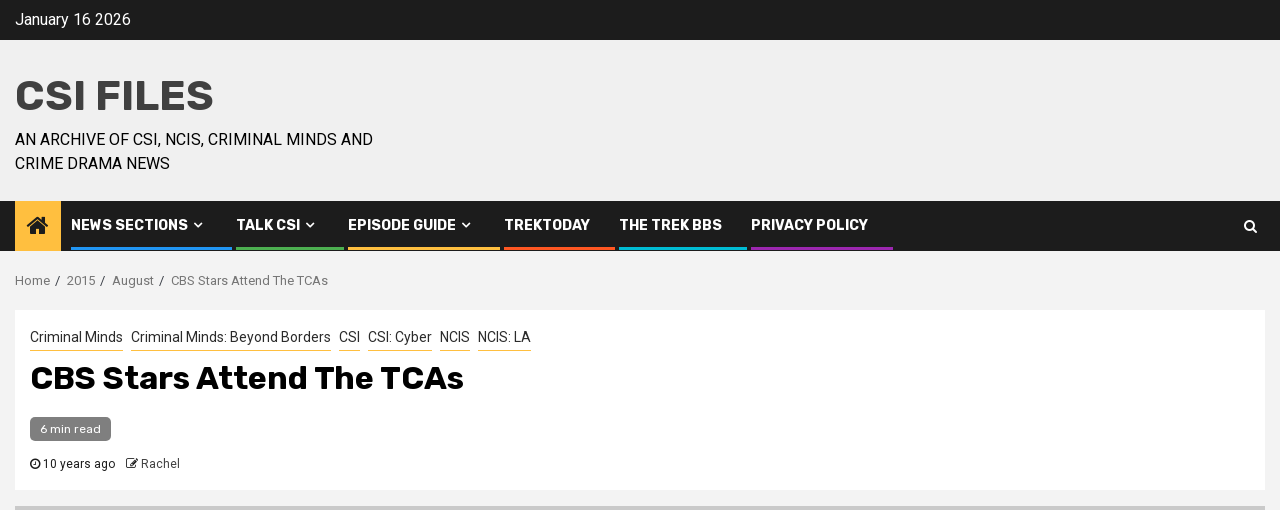

--- FILE ---
content_type: text/html; charset=UTF-8
request_url: https://www.csifiles.com/content/2015/08/cbs-stars-attend-the-tcas/
body_size: 27758
content:
    <!doctype html>
<html lang="en-US">
    <head>
        <meta charset="UTF-8">
        <meta name="viewport" content="width=device-width, initial-scale=1">
        <link rel="profile" href="http://gmpg.org/xfn/11">

        <title>CBS Stars Attend The TCAs &#8211; CSI Files</title>
<meta name='robots' content='max-image-preview:large' />
	<style>img:is([sizes="auto" i], [sizes^="auto," i]) { contain-intrinsic-size: 3000px 1500px }</style>
	<link rel='dns-prefetch' href='//www.csifiles.com' />
<link rel='dns-prefetch' href='//fonts.googleapis.com' />
<link rel="alternate" type="application/rss+xml" title="CSI Files &raquo; Feed" href="https://www.csifiles.com/content/feed/" />
<link rel="alternate" type="application/rss+xml" title="CSI Files &raquo; Comments Feed" href="https://www.csifiles.com/content/comments/feed/" />
<link rel="alternate" type="application/rss+xml" title="CSI Files &raquo; CBS Stars Attend The TCAs Comments Feed" href="https://www.csifiles.com/content/2015/08/cbs-stars-attend-the-tcas/feed/" />
<script type="text/javascript">
/* <![CDATA[ */
window._wpemojiSettings = {"baseUrl":"https:\/\/s.w.org\/images\/core\/emoji\/16.0.1\/72x72\/","ext":".png","svgUrl":"https:\/\/s.w.org\/images\/core\/emoji\/16.0.1\/svg\/","svgExt":".svg","source":{"concatemoji":"https:\/\/www.csifiles.com\/content\/wp-includes\/js\/wp-emoji-release.min.js?ver=6.8.3"}};
/*! This file is auto-generated */
!function(s,n){var o,i,e;function c(e){try{var t={supportTests:e,timestamp:(new Date).valueOf()};sessionStorage.setItem(o,JSON.stringify(t))}catch(e){}}function p(e,t,n){e.clearRect(0,0,e.canvas.width,e.canvas.height),e.fillText(t,0,0);var t=new Uint32Array(e.getImageData(0,0,e.canvas.width,e.canvas.height).data),a=(e.clearRect(0,0,e.canvas.width,e.canvas.height),e.fillText(n,0,0),new Uint32Array(e.getImageData(0,0,e.canvas.width,e.canvas.height).data));return t.every(function(e,t){return e===a[t]})}function u(e,t){e.clearRect(0,0,e.canvas.width,e.canvas.height),e.fillText(t,0,0);for(var n=e.getImageData(16,16,1,1),a=0;a<n.data.length;a++)if(0!==n.data[a])return!1;return!0}function f(e,t,n,a){switch(t){case"flag":return n(e,"\ud83c\udff3\ufe0f\u200d\u26a7\ufe0f","\ud83c\udff3\ufe0f\u200b\u26a7\ufe0f")?!1:!n(e,"\ud83c\udde8\ud83c\uddf6","\ud83c\udde8\u200b\ud83c\uddf6")&&!n(e,"\ud83c\udff4\udb40\udc67\udb40\udc62\udb40\udc65\udb40\udc6e\udb40\udc67\udb40\udc7f","\ud83c\udff4\u200b\udb40\udc67\u200b\udb40\udc62\u200b\udb40\udc65\u200b\udb40\udc6e\u200b\udb40\udc67\u200b\udb40\udc7f");case"emoji":return!a(e,"\ud83e\udedf")}return!1}function g(e,t,n,a){var r="undefined"!=typeof WorkerGlobalScope&&self instanceof WorkerGlobalScope?new OffscreenCanvas(300,150):s.createElement("canvas"),o=r.getContext("2d",{willReadFrequently:!0}),i=(o.textBaseline="top",o.font="600 32px Arial",{});return e.forEach(function(e){i[e]=t(o,e,n,a)}),i}function t(e){var t=s.createElement("script");t.src=e,t.defer=!0,s.head.appendChild(t)}"undefined"!=typeof Promise&&(o="wpEmojiSettingsSupports",i=["flag","emoji"],n.supports={everything:!0,everythingExceptFlag:!0},e=new Promise(function(e){s.addEventListener("DOMContentLoaded",e,{once:!0})}),new Promise(function(t){var n=function(){try{var e=JSON.parse(sessionStorage.getItem(o));if("object"==typeof e&&"number"==typeof e.timestamp&&(new Date).valueOf()<e.timestamp+604800&&"object"==typeof e.supportTests)return e.supportTests}catch(e){}return null}();if(!n){if("undefined"!=typeof Worker&&"undefined"!=typeof OffscreenCanvas&&"undefined"!=typeof URL&&URL.createObjectURL&&"undefined"!=typeof Blob)try{var e="postMessage("+g.toString()+"("+[JSON.stringify(i),f.toString(),p.toString(),u.toString()].join(",")+"));",a=new Blob([e],{type:"text/javascript"}),r=new Worker(URL.createObjectURL(a),{name:"wpTestEmojiSupports"});return void(r.onmessage=function(e){c(n=e.data),r.terminate(),t(n)})}catch(e){}c(n=g(i,f,p,u))}t(n)}).then(function(e){for(var t in e)n.supports[t]=e[t],n.supports.everything=n.supports.everything&&n.supports[t],"flag"!==t&&(n.supports.everythingExceptFlag=n.supports.everythingExceptFlag&&n.supports[t]);n.supports.everythingExceptFlag=n.supports.everythingExceptFlag&&!n.supports.flag,n.DOMReady=!1,n.readyCallback=function(){n.DOMReady=!0}}).then(function(){return e}).then(function(){var e;n.supports.everything||(n.readyCallback(),(e=n.source||{}).concatemoji?t(e.concatemoji):e.wpemoji&&e.twemoji&&(t(e.twemoji),t(e.wpemoji)))}))}((window,document),window._wpemojiSettings);
/* ]]> */
</script>
<link rel='stylesheet' id='blockspare-frontend-block-style-css-css' href='https://www.csifiles.com/content/wp-content/plugins/blockspare/dist/style-blocks.css?ver=6.8.3' type='text/css' media='all' />
<link rel='stylesheet' id='latest-posts-block-fontawesome-front-css' href='https://www.csifiles.com/content/wp-content/plugins/latest-posts-block-lite/src/assets/fontawesome/css/all.css?ver=1761988164' type='text/css' media='all' />
<link rel='stylesheet' id='latest-posts-block-frontend-block-style-css-css' href='https://www.csifiles.com/content/wp-content/plugins/latest-posts-block-lite/dist/blocks.style.build.css?ver=6.8.3' type='text/css' media='all' />
<link rel='stylesheet' id='magic-content-box-blocks-fontawesome-front-css' href='https://www.csifiles.com/content/wp-content/plugins/magic-content-box-lite/src/assets/fontawesome/css/all.css?ver=1761988165' type='text/css' media='all' />
<link rel='stylesheet' id='magic-content-box-frontend-block-style-css-css' href='https://www.csifiles.com/content/wp-content/plugins/magic-content-box-lite/dist/blocks.style.build.css?ver=6.8.3' type='text/css' media='all' />
<link rel='stylesheet' id='wpauthor-blocks-fontawesome-front-css' href='https://www.csifiles.com/content/wp-content/plugins/wp-post-author/assets/fontawesome/css/all.css?ver=3.6.4' type='text/css' media='all' />
<link rel='stylesheet' id='wpauthor-frontend-block-style-css-css' href='https://www.csifiles.com/content/wp-content/plugins/wp-post-author/assets/dist/blocks.style.build.css?ver=3.6.4' type='text/css' media='all' />
<style id='wp-emoji-styles-inline-css' type='text/css'>

	img.wp-smiley, img.emoji {
		display: inline !important;
		border: none !important;
		box-shadow: none !important;
		height: 1em !important;
		width: 1em !important;
		margin: 0 0.07em !important;
		vertical-align: -0.1em !important;
		background: none !important;
		padding: 0 !important;
	}
</style>
<link rel='stylesheet' id='wp-block-library-css' href='https://www.csifiles.com/content/wp-includes/css/dist/block-library/style.min.css?ver=6.8.3' type='text/css' media='all' />
<link rel='stylesheet' id='fontawesome-css' href='https://www.csifiles.com/content/wp-content/plugins/blockspare/assets/fontawesome/css/all.css?ver=6.8.3' type='text/css' media='all' />
<style id='classic-theme-styles-inline-css' type='text/css'>
/*! This file is auto-generated */
.wp-block-button__link{color:#fff;background-color:#32373c;border-radius:9999px;box-shadow:none;text-decoration:none;padding:calc(.667em + 2px) calc(1.333em + 2px);font-size:1.125em}.wp-block-file__button{background:#32373c;color:#fff;text-decoration:none}
</style>
<style id='global-styles-inline-css' type='text/css'>
:root{--wp--preset--aspect-ratio--square: 1;--wp--preset--aspect-ratio--4-3: 4/3;--wp--preset--aspect-ratio--3-4: 3/4;--wp--preset--aspect-ratio--3-2: 3/2;--wp--preset--aspect-ratio--2-3: 2/3;--wp--preset--aspect-ratio--16-9: 16/9;--wp--preset--aspect-ratio--9-16: 9/16;--wp--preset--color--black: #000000;--wp--preset--color--cyan-bluish-gray: #abb8c3;--wp--preset--color--white: #ffffff;--wp--preset--color--pale-pink: #f78da7;--wp--preset--color--vivid-red: #cf2e2e;--wp--preset--color--luminous-vivid-orange: #ff6900;--wp--preset--color--luminous-vivid-amber: #fcb900;--wp--preset--color--light-green-cyan: #7bdcb5;--wp--preset--color--vivid-green-cyan: #00d084;--wp--preset--color--pale-cyan-blue: #8ed1fc;--wp--preset--color--vivid-cyan-blue: #0693e3;--wp--preset--color--vivid-purple: #9b51e0;--wp--preset--gradient--vivid-cyan-blue-to-vivid-purple: linear-gradient(135deg,rgba(6,147,227,1) 0%,rgb(155,81,224) 100%);--wp--preset--gradient--light-green-cyan-to-vivid-green-cyan: linear-gradient(135deg,rgb(122,220,180) 0%,rgb(0,208,130) 100%);--wp--preset--gradient--luminous-vivid-amber-to-luminous-vivid-orange: linear-gradient(135deg,rgba(252,185,0,1) 0%,rgba(255,105,0,1) 100%);--wp--preset--gradient--luminous-vivid-orange-to-vivid-red: linear-gradient(135deg,rgba(255,105,0,1) 0%,rgb(207,46,46) 100%);--wp--preset--gradient--very-light-gray-to-cyan-bluish-gray: linear-gradient(135deg,rgb(238,238,238) 0%,rgb(169,184,195) 100%);--wp--preset--gradient--cool-to-warm-spectrum: linear-gradient(135deg,rgb(74,234,220) 0%,rgb(151,120,209) 20%,rgb(207,42,186) 40%,rgb(238,44,130) 60%,rgb(251,105,98) 80%,rgb(254,248,76) 100%);--wp--preset--gradient--blush-light-purple: linear-gradient(135deg,rgb(255,206,236) 0%,rgb(152,150,240) 100%);--wp--preset--gradient--blush-bordeaux: linear-gradient(135deg,rgb(254,205,165) 0%,rgb(254,45,45) 50%,rgb(107,0,62) 100%);--wp--preset--gradient--luminous-dusk: linear-gradient(135deg,rgb(255,203,112) 0%,rgb(199,81,192) 50%,rgb(65,88,208) 100%);--wp--preset--gradient--pale-ocean: linear-gradient(135deg,rgb(255,245,203) 0%,rgb(182,227,212) 50%,rgb(51,167,181) 100%);--wp--preset--gradient--electric-grass: linear-gradient(135deg,rgb(202,248,128) 0%,rgb(113,206,126) 100%);--wp--preset--gradient--midnight: linear-gradient(135deg,rgb(2,3,129) 0%,rgb(40,116,252) 100%);--wp--preset--font-size--small: 13px;--wp--preset--font-size--medium: 20px;--wp--preset--font-size--large: 36px;--wp--preset--font-size--x-large: 42px;--wp--preset--spacing--20: 0.44rem;--wp--preset--spacing--30: 0.67rem;--wp--preset--spacing--40: 1rem;--wp--preset--spacing--50: 1.5rem;--wp--preset--spacing--60: 2.25rem;--wp--preset--spacing--70: 3.38rem;--wp--preset--spacing--80: 5.06rem;--wp--preset--shadow--natural: 6px 6px 9px rgba(0, 0, 0, 0.2);--wp--preset--shadow--deep: 12px 12px 50px rgba(0, 0, 0, 0.4);--wp--preset--shadow--sharp: 6px 6px 0px rgba(0, 0, 0, 0.2);--wp--preset--shadow--outlined: 6px 6px 0px -3px rgba(255, 255, 255, 1), 6px 6px rgba(0, 0, 0, 1);--wp--preset--shadow--crisp: 6px 6px 0px rgba(0, 0, 0, 1);}:where(.is-layout-flex){gap: 0.5em;}:where(.is-layout-grid){gap: 0.5em;}body .is-layout-flex{display: flex;}.is-layout-flex{flex-wrap: wrap;align-items: center;}.is-layout-flex > :is(*, div){margin: 0;}body .is-layout-grid{display: grid;}.is-layout-grid > :is(*, div){margin: 0;}:where(.wp-block-columns.is-layout-flex){gap: 2em;}:where(.wp-block-columns.is-layout-grid){gap: 2em;}:where(.wp-block-post-template.is-layout-flex){gap: 1.25em;}:where(.wp-block-post-template.is-layout-grid){gap: 1.25em;}.has-black-color{color: var(--wp--preset--color--black) !important;}.has-cyan-bluish-gray-color{color: var(--wp--preset--color--cyan-bluish-gray) !important;}.has-white-color{color: var(--wp--preset--color--white) !important;}.has-pale-pink-color{color: var(--wp--preset--color--pale-pink) !important;}.has-vivid-red-color{color: var(--wp--preset--color--vivid-red) !important;}.has-luminous-vivid-orange-color{color: var(--wp--preset--color--luminous-vivid-orange) !important;}.has-luminous-vivid-amber-color{color: var(--wp--preset--color--luminous-vivid-amber) !important;}.has-light-green-cyan-color{color: var(--wp--preset--color--light-green-cyan) !important;}.has-vivid-green-cyan-color{color: var(--wp--preset--color--vivid-green-cyan) !important;}.has-pale-cyan-blue-color{color: var(--wp--preset--color--pale-cyan-blue) !important;}.has-vivid-cyan-blue-color{color: var(--wp--preset--color--vivid-cyan-blue) !important;}.has-vivid-purple-color{color: var(--wp--preset--color--vivid-purple) !important;}.has-black-background-color{background-color: var(--wp--preset--color--black) !important;}.has-cyan-bluish-gray-background-color{background-color: var(--wp--preset--color--cyan-bluish-gray) !important;}.has-white-background-color{background-color: var(--wp--preset--color--white) !important;}.has-pale-pink-background-color{background-color: var(--wp--preset--color--pale-pink) !important;}.has-vivid-red-background-color{background-color: var(--wp--preset--color--vivid-red) !important;}.has-luminous-vivid-orange-background-color{background-color: var(--wp--preset--color--luminous-vivid-orange) !important;}.has-luminous-vivid-amber-background-color{background-color: var(--wp--preset--color--luminous-vivid-amber) !important;}.has-light-green-cyan-background-color{background-color: var(--wp--preset--color--light-green-cyan) !important;}.has-vivid-green-cyan-background-color{background-color: var(--wp--preset--color--vivid-green-cyan) !important;}.has-pale-cyan-blue-background-color{background-color: var(--wp--preset--color--pale-cyan-blue) !important;}.has-vivid-cyan-blue-background-color{background-color: var(--wp--preset--color--vivid-cyan-blue) !important;}.has-vivid-purple-background-color{background-color: var(--wp--preset--color--vivid-purple) !important;}.has-black-border-color{border-color: var(--wp--preset--color--black) !important;}.has-cyan-bluish-gray-border-color{border-color: var(--wp--preset--color--cyan-bluish-gray) !important;}.has-white-border-color{border-color: var(--wp--preset--color--white) !important;}.has-pale-pink-border-color{border-color: var(--wp--preset--color--pale-pink) !important;}.has-vivid-red-border-color{border-color: var(--wp--preset--color--vivid-red) !important;}.has-luminous-vivid-orange-border-color{border-color: var(--wp--preset--color--luminous-vivid-orange) !important;}.has-luminous-vivid-amber-border-color{border-color: var(--wp--preset--color--luminous-vivid-amber) !important;}.has-light-green-cyan-border-color{border-color: var(--wp--preset--color--light-green-cyan) !important;}.has-vivid-green-cyan-border-color{border-color: var(--wp--preset--color--vivid-green-cyan) !important;}.has-pale-cyan-blue-border-color{border-color: var(--wp--preset--color--pale-cyan-blue) !important;}.has-vivid-cyan-blue-border-color{border-color: var(--wp--preset--color--vivid-cyan-blue) !important;}.has-vivid-purple-border-color{border-color: var(--wp--preset--color--vivid-purple) !important;}.has-vivid-cyan-blue-to-vivid-purple-gradient-background{background: var(--wp--preset--gradient--vivid-cyan-blue-to-vivid-purple) !important;}.has-light-green-cyan-to-vivid-green-cyan-gradient-background{background: var(--wp--preset--gradient--light-green-cyan-to-vivid-green-cyan) !important;}.has-luminous-vivid-amber-to-luminous-vivid-orange-gradient-background{background: var(--wp--preset--gradient--luminous-vivid-amber-to-luminous-vivid-orange) !important;}.has-luminous-vivid-orange-to-vivid-red-gradient-background{background: var(--wp--preset--gradient--luminous-vivid-orange-to-vivid-red) !important;}.has-very-light-gray-to-cyan-bluish-gray-gradient-background{background: var(--wp--preset--gradient--very-light-gray-to-cyan-bluish-gray) !important;}.has-cool-to-warm-spectrum-gradient-background{background: var(--wp--preset--gradient--cool-to-warm-spectrum) !important;}.has-blush-light-purple-gradient-background{background: var(--wp--preset--gradient--blush-light-purple) !important;}.has-blush-bordeaux-gradient-background{background: var(--wp--preset--gradient--blush-bordeaux) !important;}.has-luminous-dusk-gradient-background{background: var(--wp--preset--gradient--luminous-dusk) !important;}.has-pale-ocean-gradient-background{background: var(--wp--preset--gradient--pale-ocean) !important;}.has-electric-grass-gradient-background{background: var(--wp--preset--gradient--electric-grass) !important;}.has-midnight-gradient-background{background: var(--wp--preset--gradient--midnight) !important;}.has-small-font-size{font-size: var(--wp--preset--font-size--small) !important;}.has-medium-font-size{font-size: var(--wp--preset--font-size--medium) !important;}.has-large-font-size{font-size: var(--wp--preset--font-size--large) !important;}.has-x-large-font-size{font-size: var(--wp--preset--font-size--x-large) !important;}
:where(.wp-block-post-template.is-layout-flex){gap: 1.25em;}:where(.wp-block-post-template.is-layout-grid){gap: 1.25em;}
:where(.wp-block-columns.is-layout-flex){gap: 2em;}:where(.wp-block-columns.is-layout-grid){gap: 2em;}
:root :where(.wp-block-pullquote){font-size: 1.5em;line-height: 1.6;}
</style>
<link rel='stylesheet' id='elespare-icons-css' href='https://www.csifiles.com/content/wp-content/plugins/elespare/assets/font/elespare-icons.css?ver=3.3.8' type='text/css' media='all' />
<link rel='stylesheet' id='elementor-frontend-css' href='https://www.csifiles.com/content/wp-content/plugins/elementor/assets/css/frontend.min.css?ver=3.32.5' type='text/css' media='all' />
<link rel='stylesheet' id='elementor-post-66815-css' href='https://www.csifiles.com/content/wp-content/uploads/elementor/css/post-66815.css?ver=1761988179' type='text/css' media='all' />
<link rel='stylesheet' id='elespare-posts-grid-css' href='https://www.csifiles.com/content/wp-content/plugins/elespare/dist/elespare.style.build.min.css?ver=3.3.7' type='text/css' media='all' />
<link rel='stylesheet' id='font-awesome-4-css' href='https://www.csifiles.com/content/wp-content/themes/newsphere/assets/font-awesome/css/font-awesome.min.css?ver=6.8.3' type='text/css' media='all' />
<link rel='stylesheet' id='bootstrap-css' href='https://www.csifiles.com/content/wp-content/themes/newsphere/assets/bootstrap/css/bootstrap.min.css?ver=6.8.3' type='text/css' media='all' />
<link rel='stylesheet' id='swiper-slider-css' href='https://www.csifiles.com/content/wp-content/themes/newsphere/assets/swiper/css/swiper.min.css?ver=6.8.3' type='text/css' media='all' />
<link rel='stylesheet' id='sidr-css' href='https://www.csifiles.com/content/wp-content/themes/newsphere/assets/sidr/css/sidr.bare.css?ver=6.8.3' type='text/css' media='all' />
<link rel='stylesheet' id='magnific-popup-css' href='https://www.csifiles.com/content/wp-content/themes/newsphere/assets/magnific-popup/magnific-popup.css?ver=6.8.3' type='text/css' media='all' />
<link rel='stylesheet' id='newsphere-google-fonts-css' href='https://fonts.googleapis.com/css?family=Roboto:400,500,700|Rubik:400,500,700&#038;subset=latin,latin-ext' type='text/css' media='all' />
<link rel='stylesheet' id='newsphere-style-css' href='https://www.csifiles.com/content/wp-content/themes/newsphere/style.css?ver=3.3.1' type='text/css' media='all' />
<link rel='stylesheet' id='awpa-wp-post-author-styles-css' href='https://www.csifiles.com/content/wp-content/plugins/wp-post-author/assets/css/awpa-frontend-style.css?ver=3.6.4' type='text/css' media='all' />
<style id='awpa-wp-post-author-styles-inline-css' type='text/css'>

                .wp_post_author_widget .wp-post-author-meta .awpa-display-name > a:hover,
                body .wp-post-author-wrap .awpa-display-name > a:hover {
                    color: #af0000;
                }
                .wp-post-author-meta .wp-post-author-meta-more-posts a.awpa-more-posts:hover, 
                .awpa-review-field .right-star .awpa-rating-button:not(:disabled):hover {
                    color: #af0000;
                    border-color: #af0000;
                }
            
</style>
<link rel='stylesheet' id='elementor-gf-roboto-css' href='https://fonts.googleapis.com/css?family=Roboto:100,100italic,200,200italic,300,300italic,400,400italic,500,500italic,600,600italic,700,700italic,800,800italic,900,900italic&#038;display=swap' type='text/css' media='all' />
<link rel='stylesheet' id='elementor-gf-robotoslab-css' href='https://fonts.googleapis.com/css?family=Roboto+Slab:100,100italic,200,200italic,300,300italic,400,400italic,500,500italic,600,600italic,700,700italic,800,800italic,900,900italic&#038;display=swap' type='text/css' media='all' />
<script type="text/javascript" src="https://www.csifiles.com/content/wp-includes/js/jquery/jquery.min.js?ver=3.7.1" id="jquery-core-js"></script>
<script type="text/javascript" src="https://www.csifiles.com/content/wp-includes/js/jquery/jquery-migrate.min.js?ver=3.4.1" id="jquery-migrate-js"></script>
<script type="text/javascript" src="https://www.csifiles.com/content/wp-content/plugins/blockspare/assets/js/countup/waypoints.min.js?ver=6.8.3" id="waypoint-js"></script>
<script type="text/javascript" src="https://www.csifiles.com/content/wp-content/plugins/blockspare/assets/js/countup/jquery.counterup.min.js?ver=1" id="countup-js"></script>
<script type="text/javascript" src="https://www.csifiles.com/content/wp-content/plugins/wp-post-author/assets/js/awpa-frontend-scripts.js?ver=3.6.4" id="awpa-custom-bg-scripts-js"></script>
<link rel="https://api.w.org/" href="https://www.csifiles.com/content/wp-json/" /><link rel="alternate" title="JSON" type="application/json" href="https://www.csifiles.com/content/wp-json/wp/v2/posts/63581" /><link rel="EditURI" type="application/rsd+xml" title="RSD" href="https://www.csifiles.com/content/xmlrpc.php?rsd" />
<meta name="generator" content="WordPress 6.8.3" />
<link rel="canonical" href="https://www.csifiles.com/content/2015/08/cbs-stars-attend-the-tcas/" />
<link rel='shortlink' href='https://www.csifiles.com/content/?p=63581' />
<link rel="alternate" title="oEmbed (JSON)" type="application/json+oembed" href="https://www.csifiles.com/content/wp-json/oembed/1.0/embed?url=https%3A%2F%2Fwww.csifiles.com%2Fcontent%2F2015%2F08%2Fcbs-stars-attend-the-tcas%2F" />
<meta name="generator" content="Elementor 3.32.5; features: e_font_icon_svg, additional_custom_breakpoints; settings: css_print_method-external, google_font-enabled, font_display-swap">
			<style>
				.e-con.e-parent:nth-of-type(n+4):not(.e-lazyloaded):not(.e-no-lazyload),
				.e-con.e-parent:nth-of-type(n+4):not(.e-lazyloaded):not(.e-no-lazyload) * {
					background-image: none !important;
				}
				@media screen and (max-height: 1024px) {
					.e-con.e-parent:nth-of-type(n+3):not(.e-lazyloaded):not(.e-no-lazyload),
					.e-con.e-parent:nth-of-type(n+3):not(.e-lazyloaded):not(.e-no-lazyload) * {
						background-image: none !important;
					}
				}
				@media screen and (max-height: 640px) {
					.e-con.e-parent:nth-of-type(n+2):not(.e-lazyloaded):not(.e-no-lazyload),
					.e-con.e-parent:nth-of-type(n+2):not(.e-lazyloaded):not(.e-no-lazyload) * {
						background-image: none !important;
					}
				}
			</style>
			        <style type="text/css">aa
                        body .site-title a,
            .site-header .site-branding .site-title a:visited,
            .site-header .site-branding .site-title a:hover,
            .site-description {
                color: #000000;
            }

            .header-layout-3 .site-header .site-branding .site-title,
            .site-branding .site-title {
                font-size: 42px;
            }

            @media only screen and (max-width: 640px) {
                .site-branding .site-title {
                    font-size: 40px;

                }
            }

            @media only screen and (max-width: 375px) {
                .site-branding .site-title {
                    font-size: 32px;

                }
            }

            
            
            .elementor-default .elementor-section.elementor-section-full_width > .elementor-container,
            .elementor-default .elementor-section.elementor-section-boxed > .elementor-container,
            .elementor-page .elementor-section.elementor-section-full_width > .elementor-container,
            .elementor-page .elementor-section.elementor-section-boxed > .elementor-container{
                max-width: 1300px;
            }

            .container-wrapper .elementor {
                max-width: 100%;
            }

            .align-content-left .elementor-section-stretched,
            .align-content-right .elementor-section-stretched {
                max-width: 100%;
                left: 0 !important;
            }
        

        </style>
            </head>

<body class="wp-singular post-template-default single single-post postid-63581 single-format-standard wp-embed-responsive wp-theme-newsphere aft-default-mode aft-sticky-sidebar aft-hide-comment-count-in-list aft-hide-minutes-read-in-list aft-hide-date-author-in-list default-content-layout single-content-mode-default full-width-content elementor-default elementor-kit-66815">
    
    <div id="af-preloader">
        <div class="af-preloader-wrap">
            <div class="af-sp af-sp-wave">
            </div>
        </div>
    </div>

<div id="page" class="site">
    <a class="skip-link screen-reader-text" href="#content">Skip to content</a>


        <header id="masthead" class="header-style1 header-layout-1">

                <div class="top-header">
        <div class="container-wrapper">
            <div class="top-bar-flex">
                <div class="top-bar-left col-2">

                    
                    <div class="date-bar-left">
                                                    <span class="topbar-date">
                                        January 16 2026                                    </span>

                                            </div>
                </div>

                <div class="top-bar-right col-2">
  						<span class="aft-small-social-menu">
  							  						</span>
                </div>
            </div>
        </div>

    </div>
<div class="main-header " data-background="">
    <div class="container-wrapper">
        <div class="af-container-row af-flex-container">
            <div class="col-3 float-l pad">
                <div class="logo-brand">
                    <div class="site-branding">
                                                    <p class="site-title font-family-1">
                                <a href="https://www.csifiles.com/content/"
                                   rel="home">CSI Files</a>
                            </p>
                        
                                                    <p class="site-description">An archive of CSI, NCIS, Criminal Minds and crime drama news</p>
                                            </div>
                </div>
            </div>
            <div class="col-66 float-l pad">
                            </div>
        </div>
    </div>

</div>

            <div class="header-menu-part">
                <div id="main-navigation-bar" class="bottom-bar">
                    <div class="navigation-section-wrapper">
                        <div class="container-wrapper">
                            <div class="header-middle-part">
                                <div class="navigation-container">
                                    <nav class="main-navigation clearfix">
                                                                                <span class="aft-home-icon">
                                                                                    <a href="https://www.csifiles.com/content">
                                            <i class="fa fa-home" aria-hidden="true"></i>
                                        </a>
                                    </span>
                                                                                <div class="aft-dynamic-navigation-elements">
                                            <button class="toggle-menu" aria-controls="primary-menu" aria-expanded="false">
                                            <span class="screen-reader-text">
                                                Primary Menu                                            </span>
                                                <i class="ham"></i>
                                            </button>


                                            <div class="menu main-menu menu-desktop show-menu-border"><ul id="primary-menu" class="menu"><li id="menu-item-63473" class="menu-item menu-item-type-custom menu-item-object-custom menu-item-has-children menu-item-63473"><a href="http://www.csifiles.com/">News Sections</a>
<ul class="sub-menu">
	<li id="menu-item-63474" class="menu-item menu-item-type-taxonomy menu-item-object-category current-post-ancestor current-menu-parent current-post-parent menu-item-63474"><a href="https://www.csifiles.com/content/categories/csi-lv/">CSI<span class="menu-description">CSI: Crime Scene Investigation</span></a></li>
	<li id="menu-item-63476" class="menu-item menu-item-type-taxonomy menu-item-object-category menu-item-63476"><a href="https://www.csifiles.com/content/categories/csi-m/">CSI: Miami<span class="menu-description">CSI: Miami</span></a></li>
	<li id="menu-item-63477" class="menu-item menu-item-type-taxonomy menu-item-object-category menu-item-63477"><a href="https://www.csifiles.com/content/categories/csi-ny/">CSI: New York<span class="menu-description">CSI: New York</span></a></li>
	<li id="menu-item-63475" class="menu-item menu-item-type-taxonomy menu-item-object-category current-post-ancestor current-menu-parent current-post-parent menu-item-63475"><a href="https://www.csifiles.com/content/categories/csi-cyber/">CSI: Cyber<span class="menu-description">CSI: Cyber</span></a></li>
	<li id="menu-item-63479" class="menu-item menu-item-type-taxonomy menu-item-object-category current-post-ancestor current-menu-parent current-post-parent menu-item-63479"><a href="https://www.csifiles.com/content/categories/criminalminds/">Criminal Minds</a></li>
	<li id="menu-item-63478" class="menu-item menu-item-type-taxonomy menu-item-object-category current-post-ancestor menu-item-63478"><a href="https://www.csifiles.com/content/categories/ncisall/">NCIS Series</a></li>
	<li id="menu-item-64522" class="menu-item menu-item-type-post_type menu-item-object-page menu-item-64522"><a href="https://www.csifiles.com/content/csi-archive/">CSI archive</a></li>
</ul>
</li>
<li id="menu-item-63244" class="menu-item menu-item-type-custom menu-item-object-custom menu-item-has-children menu-item-63244"><a href="http://talk.csifiles.com/">Talk CSI</a>
<ul class="sub-menu">
	<li id="menu-item-63443" class="menu-item menu-item-type-custom menu-item-object-custom menu-item-63443"><a href="http://talk.csifiles.com/">Forum Home</a></li>
	<li id="menu-item-63442" class="menu-item menu-item-type-custom menu-item-object-custom menu-item-63442"><a href="http://talk.csifiles.com/find-new/posts">Today&#8217;s Posts</a></li>
	<li id="menu-item-63444" class="menu-item menu-item-type-custom menu-item-object-custom menu-item-63444"><a href="http://talk.csifiles.com/forumdisplay.php?f=75">Shipper Central</a></li>
</ul>
</li>
<li id="menu-item-63249" class="menu-item menu-item-type-custom menu-item-object-custom menu-item-has-children menu-item-63249"><a href="http://www.csifiles.com/episodes/">Episode Guide</a>
<ul class="sub-menu">
	<li id="menu-item-63445" class="menu-item menu-item-type-custom menu-item-object-custom menu-item-63445"><a href="http://www.csifiles.com/episodes/csi/">CSI Episodes</a></li>
	<li id="menu-item-63446" class="menu-item menu-item-type-custom menu-item-object-custom menu-item-63446"><a href="http://www.csifiles.com/episodes/miami/">CSI: Miami Episodes</a></li>
	<li id="menu-item-63447" class="menu-item menu-item-type-custom menu-item-object-custom menu-item-63447"><a href="http://www.csifiles.com/episodes/newyork/">CSI: NY Episodes</a></li>
</ul>
</li>
<li id="menu-item-63245" class="menu-item menu-item-type-custom menu-item-object-custom menu-item-63245"><a href="http://www.trektoday.com">TrekToday</a></li>
<li id="menu-item-63246" class="menu-item menu-item-type-custom menu-item-object-custom menu-item-63246"><a href="http://www.trekbbs.com">The Trek BBS</a></li>
<li id="menu-item-63247" class="menu-item menu-item-type-post_type menu-item-object-page menu-item-63247"><a href="https://www.csifiles.com/content/privacy-policy/">Privacy Policy</a></li>
</ul></div>                                        </div>

                                    </nav>
                                </div>
                            </div>
                            <div class="header-right-part">

                                                                <div class="af-search-wrap">
                                    <div class="search-overlay">
                                        <a href="#" title="Search" class="search-icon">
                                            <i class="fa fa-search"></i>
                                        </a>
                                        <div class="af-search-form">
                                            <form role="search" method="get" class="search-form" action="https://www.csifiles.com/content/">
				<label>
					<span class="screen-reader-text">Search for:</span>
					<input type="search" class="search-field" placeholder="Search &hellip;" value="" name="s" />
				</label>
				<input type="submit" class="search-submit" value="Search" />
			</form>                                        </div>
                                    </div>
                                </div>
                            </div>
                        </div>
                    </div>
                </div>
            </div>
        </header>

        <!-- end slider-section -->
        
            <div class="af-breadcrumbs-wrapper container-wrapper">
            <div class="af-breadcrumbs font-family-1 color-pad">
                <div role="navigation" aria-label="Breadcrumbs" class="breadcrumb-trail breadcrumbs" itemprop="breadcrumb"><ul class="trail-items" itemscope itemtype="http://schema.org/BreadcrumbList"><meta name="numberOfItems" content="4" /><meta name="itemListOrder" content="Ascending" /><li itemprop="itemListElement" itemscope itemtype="http://schema.org/ListItem" class="trail-item trail-begin"><a href="https://www.csifiles.com/content/" rel="home" itemprop="item"><span itemprop="name">Home</span></a><meta itemprop="position" content="1" /></li><li itemprop="itemListElement" itemscope itemtype="http://schema.org/ListItem" class="trail-item"><a href="https://www.csifiles.com/content/2015/" itemprop="item"><span itemprop="name">2015</span></a><meta itemprop="position" content="2" /></li><li itemprop="itemListElement" itemscope itemtype="http://schema.org/ListItem" class="trail-item"><a href="https://www.csifiles.com/content/2015/08/" itemprop="item"><span itemprop="name">August</span></a><meta itemprop="position" content="3" /></li><li itemprop="itemListElement" itemscope itemtype="http://schema.org/ListItem" class="trail-item trail-end"><a href="https://www.csifiles.com/content/2015/08/cbs-stars-attend-the-tcas/" itemprop="item"><span itemprop="name">CBS Stars Attend The TCAs</span></a><meta itemprop="position" content="4" /></li></ul></div>            </div>
        </div>
            <div id="content" class="container-wrapper">
        <div id="primary" class="content-area">
            <main id="main" class="site-main">
                                    <article id="post-63581" class="af-single-article post-63581 post type-post status-publish format-standard has-post-thumbnail hentry category-criminalminds category-criminal-minds-bb category-csi-lv category-csi-cyber category-ncis category-ncis-la tag-arquette tag-berman tag-carroll tag-de-la-garza tag-dietzen tag-ferrer tag-foa tag-funke tag-gibson tag-gubler tag-guilfoyle tag-harnois tag-helgenberger tag-henney tag-kiyoko tag-koontz tag-langham tag-ll-cool-j tag-messer tag-moore tag-moss tag-murray tag-odonnell tag-olsen tag-perrette tag-ruah tag-sinise tag-smith tag-szmanda tag-van-der-beek tag-vangsness tag-video tag-weatherly tag-wickersham tag-williams">
                        <div class="entry-content-wrap read-single">
                                    <header class="entry-header pos-rel ">
            <div class="read-details marg-btm-lr">
                <div class="entry-header-details">
                                            <div class="figure-categories figure-categories-bg">
                            <ul class="cat-links"><li class="meta-category">
                             <a class="newsphere-categories category-color-1" href="https://www.csifiles.com/content/categories/criminalminds/" alt="View all posts in Criminal Minds"> 
                                 Criminal Minds
                             </a>
                        </li><li class="meta-category">
                             <a class="newsphere-categories category-color-1" href="https://www.csifiles.com/content/categories/criminal-minds-bb/" alt="View all posts in Criminal Minds: Beyond Borders"> 
                                 Criminal Minds: Beyond Borders
                             </a>
                        </li><li class="meta-category">
                             <a class="newsphere-categories category-color-1" href="https://www.csifiles.com/content/categories/csi-lv/" alt="View all posts in CSI"> 
                                 CSI
                             </a>
                        </li><li class="meta-category">
                             <a class="newsphere-categories category-color-1" href="https://www.csifiles.com/content/categories/csi-cyber/" alt="View all posts in CSI: Cyber"> 
                                 CSI: Cyber
                             </a>
                        </li><li class="meta-category">
                             <a class="newsphere-categories category-color-1" href="https://www.csifiles.com/content/categories/ncisall/ncis/" alt="View all posts in NCIS"> 
                                 NCIS
                             </a>
                        </li><li class="meta-category">
                             <a class="newsphere-categories category-color-1" href="https://www.csifiles.com/content/categories/ncisall/ncis-la/" alt="View all posts in NCIS: LA"> 
                                 NCIS: LA
                             </a>
                        </li></ul>                        </div>
                    

                    <h1 class="entry-title">CBS Stars Attend The TCAs</h1>
                                            <span class="min-read-post-format">
                                                        <span class="min-read">6 min read</span>                        </span>
                        <div class="entry-meta">
                            
            <span class="author-links">

                            <span class="item-metadata posts-date">
                <i class="fa fa-clock-o"></i>
                    10 years ago            </span>
                            
                    <span class="item-metadata posts-author byline">
                    <i class="fa fa-pencil-square-o"></i>
                                    <a href="https://www.csifiles.com/content/author/rachel/">
                    Rachel                </a>
                        </span>
                
        </span>
                                </div>


                                                            </div>
            </div>

                            <div class="read-img pos-rel">
                                    <div class="post-thumbnail full-width-image">
                    <img width="900" height="350" src="https://www.csifiles.com/content/wp-content/uploads/2015/08/tca-banner.jpg" class="attachment-newsphere-featured size-newsphere-featured wp-post-image" alt="Cast photos from the TCAs" decoding="async" srcset="https://www.csifiles.com/content/wp-content/uploads/2015/08/tca-banner.jpg 900w, https://www.csifiles.com/content/wp-content/uploads/2015/08/tca-banner-50x19.jpg 50w, https://www.csifiles.com/content/wp-content/uploads/2015/08/tca-banner-150x58.jpg 150w, https://www.csifiles.com/content/wp-content/uploads/2015/08/tca-banner-300x117.jpg 300w, https://www.csifiles.com/content/wp-content/uploads/2015/08/tca-banner-450x175.jpg 450w, https://www.csifiles.com/content/wp-content/uploads/2015/08/tca-banner-600x233.jpg 600w" sizes="(max-width: 900px) 100vw, 900px" />                </div>
            
                            <span class="min-read-post-format">

                                                        <span class="aft-image-caption">
                                    <p>
                                        Cast photos from the TCAs                                    </p>
                                </span>
                                                </span>

                </div>
                    </header><!-- .entry-header -->

        <!-- end slider-section -->
                                    

    <div class="color-pad">
        <div class="entry-content read-details color-tp-pad no-color-pad">
            <p><b></b></p>
<p>
Actors from <i>CSI: Crime Scene Investigation</i>, <I>CSI: Cyber</i>, <i>NCIS</i>, <i>NCIS: Los Angeles</i>, <I>Criminal Minds</i> and <I>Criminal Minds: Beyond Borders</i> attended the Television Critics Association (TCA) press tour on Monday, August 10. You can check out a collection of 49 videos and photos below.</p>
<p>
The first video includes glimpses of actors from various CBS programmes, including <I>CSI</I> stars <b>Wallace Langham</b> (David Hodges), <b>David Berman</b> (David Phillips), <b>Elisabeth Harnois</b> (Morgan Brody), <b>Paul Guilfoyle</b> (Jim Brass), <b>Eric Szmanda</b> (Greg Sanders) and <b>Marg Helgenberger</b> (Catherine Willows); <i>NCIS</i> actors <b>Michael Weatherly</b> (Tony DiNozzo), <b>Brian Dietzen</b> (Jimmy Palmer) and <b>Emily Wickersham</b> (Ellie Bishop); <i>NCIS: LA</i> stars <b>Daniela Ruah</b> (Kensi Blye), <b>Renée Felice Smith</b> (Nell Jones) and <b>Barrett Foa</b> (Eric Beale); <I>CSI: Cyber&#8217;</i>s <b>Patricia Arquette</b> (Avery Ryan) and <b>Shad Moss</b> (Brody Nelson); and <I>Beyond Borders</i> actors <b>Tyler James Williams</b> (Russ &#8220;Monty&#8221; Montgomery), <b>Gary Sinise</b> (Jack Garrett), <b>Alana De La Garza</b> (Clara Seger), <b>Annie Funke</b> (Mae Jarvis) and <b>Daniel Henney</b> (Matthew Simmons).</p>
<p>
<center><iframe width="420" height="236" src="https://www.youtube.com/embed/evhMH5vRPKw?rel=0" frameborder="0" allowfullscreen></iframe></center></p>
<p>
Next, take a look at these interviews with several of the actors mentioned above, along with <b>Pauley Perrette</b> (<I>NCIS&#8217;</i>s Abby Sciuto), <i>Criminal Minds&#8217;</i> <b>Thomas Gibson</b> (Aaron Hotchner), <b>Rocky Carroll</b> (Leon Vance from <I>NCIS</i>), <i>CSI: Cyber</i> stars <b>Charley Koontz</b> (Daniel Krumitz) and <b>Hayley Kiyoko</b> (Raven Ramirez), and <I>NCIS: LA&#8217;</i>s <b>Eric Christian Olsen</b> (Marty Deeks).</p>
<p>
<center><iframe width="420" height="236" src="https://www.youtube.com/embed/hnOtkcUqWag?rel=0" frameborder="0" allowfullscreen></iframe></p>
<p>
<iframe width="420" height="236" src="https://www.youtube.com/embed/NuNP9LmHaHI?rel=0" frameborder="0" allowfullscreen></iframe></p>
<p>
<iframe width="420" height="236" src="https://www.youtube.com/embed/-1e9PXSoDO4?rel=0" frameborder="0" allowfullscreen></iframe></p>
<p>
<iframe width="420" height="236" src="https://www.youtube.com/embed/SFxKFJRyQ-4?rel=0" frameborder="0" allowfullscreen></iframe></p>
<p>
<iframe width="420" height="236" src="https://www.youtube.com/embed/cb6Mlv_eX3Y?rel=0" frameborder="0" allowfullscreen></iframe></p>
<p>
<iframe width="420" height="236" src="https://www.youtube.com/embed/NxZR2WbnDq8?rel=0" frameborder="0" allowfullscreen></iframe></p>
<p>
<iframe width="420" height="236" src="https://www.youtube.com/embed/cz9fDaC0frM?rel=0" frameborder="0" allowfullscreen></iframe></center></p>
<p>
Also be sure to check out this interview from <i>BiteSizeTV</i>, featuring quotes from Moss, Perrette, and <I>Criminal Minds</i> stars <b>Kirsten Vangsness</b> (Penelope Garcia) and <b>Shemar Moore</b> (Derek Morgan): click <a href="http://bitesizetv.com/HTDL_15098_C/play" target="_blank">here</a> to watch.</p>
<p>
And here is a short Instagram video from Kiyoko, including herself alongside <i>Cyber</i> costars Koontz and <b>James Van Der Beek</b> (Elijah Mundo):</p>
<p>
<center></p>
<blockquote class="instagram-media" data-instgrm-captioned data-instgrm-version="4" style=" background:#FFF; border:0; border-radius:3px; box-shadow:0 0 1px 0 rgba(0,0,0,0.5),0 1px 10px 0 rgba(0,0,0,0.15); margin: 1px; max-width:500px; padding:0; width:99.375%; width:-webkit-calc(100% - 2px); width:calc(100% - 2px);">
<div style="padding:8px;">
<div style=" background:#F8F8F8; line-height:0; margin-top:40px; padding:50% 0; text-align:center; width:100%;">
<div style=" background:url([data-uri]); display:block; height:44px; margin:0 auto -44px; position:relative; top:-22px; width:44px;"></div>
</div>
<p style=" margin:8px 0 0 0; padding:0 4px;"> <a href="https://instagram.com/p/6Ow4z_BzzZ/" style=" color:#000; font-family:Arial,sans-serif; font-size:14px; font-style:normal; font-weight:normal; line-height:17px; text-decoration:none; word-wrap:break-word;" target="_top">Red carpet with the @csicyber boys. #tcas #cbs</a></p>
<p style=" color:#c9c8cd; font-family:Arial,sans-serif; font-size:14px; line-height:17px; margin-bottom:0; margin-top:8px; overflow:hidden; padding:8px 0 7px; text-align:center; text-overflow:ellipsis; white-space:nowrap;">A video posted by H A Y L E Y K I Y O K O (@kiyoko11) on <time style=" font-family:Arial,sans-serif; font-size:14px; line-height:17px;" datetime="2015-08-11T05:04:26+00:00">Aug 10, 2015 at 10:04pm PDT</time></p>
</div>
</blockquote>
<p><script async defer src="//platform.instagram.com/en_US/embeds.js"></script></center></p>
<p>
Finally, here are 39 photos from the event. They feature shots of the previous actors, along with <I>NCIS: LA</i> stars <b>Miguel Ferrer</b> (Owen Granger), <b>LL Cool J</b> (Sam Hanna) and <b>Chris O&#8217;Donnell</b> (G Callen); <I>NCIS&#8217;</i>s <b>Sean Murray</b> (Timothy McGee); <b>Matthew Gray Gubler</b> (Dr Spencer Reid) from <i>Criminal Minds</i>; and <I>Minds</i> Executive Producer <b>Erica Messer</b>:</p>
<p>
<center></p>
<blockquote class="twitter-tweet" lang="en">
<p lang="en" dir="ltr">en route to <a href="https://twitter.com/CBSTVStudios">@CBSTVStudios</a> TCA party ???? <a href="http://t.co/aSzupFqJqO">pic.twitter.com/aSzupFqJqO</a></p>
<p>&mdash; Emily Wickersham (@EmilyWickersham) <a href="https://twitter.com/EmilyWickersham/status/630913618301747200">August 11, 2015</a></p></blockquote>
<p><script async src="//platform.twitter.com/widgets.js" charset="utf-8"></script></p>
<blockquote class="twitter-tweet" lang="en">
<p lang="en" dir="ltr"><a href="https://twitter.com/hashtag/NCIS?src=hash">#NCIS</a> star @mRockyCOfficial getting his photo taken on the <a href="https://twitter.com/hashtag/CBS?src=hash">#CBS</a> <a href="https://twitter.com/hashtag/TCA15?src=hash">#TCA15</a> red carpet <a href="http://t.co/b2IdUl9FkB">pic.twitter.com/b2IdUl9FkB</a></p>
<p>&mdash; CBS Tweet (@CBSTweet) <a href="https://twitter.com/CBSTweet/status/630938608824791041">August 11, 2015</a></p></blockquote>
<p><script async src="//platform.twitter.com/widgets.js" charset="utf-8"></script></p>
<blockquote class="instagram-media" data-instgrm-captioned data-instgrm-version="4" style=" background:#FFF; border:0; border-radius:3px; box-shadow:0 0 1px 0 rgba(0,0,0,0.5),0 1px 10px 0 rgba(0,0,0,0.15); margin: 1px; max-width:500px; padding:0; width:99.375%; width:-webkit-calc(100% - 2px); width:calc(100% - 2px);">
<div style="padding:8px;">
<div style=" background:#F8F8F8; line-height:0; margin-top:40px; padding:50% 0; text-align:center; width:100%;">
<div style=" background:url([data-uri]); display:block; height:44px; margin:0 auto -44px; position:relative; top:-22px; width:44px;"></div>
</div>
<p style=" margin:8px 0 0 0; padding:0 4px;"> <a href="https://instagram.com/p/6O1REyhgsB/" style=" color:#000; font-family:Arial,sans-serif; font-size:14px; font-style:normal; font-weight:normal; line-height:17px; text-decoration:none; word-wrap:break-word;" target="_top">Hiiiiiiiii @reggiewatts keep doing what you do please and thank you. w @christophergabriel @barrettfoa</a></p>
<p style=" color:#c9c8cd; font-family:Arial,sans-serif; font-size:14px; line-height:17px; margin-bottom:0; margin-top:8px; overflow:hidden; padding:8px 0 7px; text-align:center; text-overflow:ellipsis; white-space:nowrap;">A photo posted by @reneefelicesmith on <time style=" font-family:Arial,sans-serif; font-size:14px; line-height:17px;" datetime="2015-08-11T05:42:42+00:00">Aug 10, 2015 at 10:42pm PDT</time></p>
</div>
</blockquote>
<p><script async defer src="//platform.instagram.com/en_US/embeds.js"></script></p>
<blockquote class="instagram-media" data-instgrm-captioned data-instgrm-version="4" style=" background:#FFF; border:0; border-radius:3px; box-shadow:0 0 1px 0 rgba(0,0,0,0.5),0 1px 10px 0 rgba(0,0,0,0.15); margin: 1px; max-width:500px; padding:0; width:99.375%; width:-webkit-calc(100% - 2px); width:calc(100% - 2px);">
<div style="padding:8px;">
<div style=" background:#F8F8F8; line-height:0; margin-top:40px; padding:50% 0; text-align:center; width:100%;">
<div style=" background:url([data-uri]); display:block; height:44px; margin:0 auto -44px; position:relative; top:-22px; width:44px;"></div>
</div>
<p style=" margin:8px 0 0 0; padding:0 4px;"> <a href="https://instagram.com/p/6O11g5hgsj/" style=" color:#000; font-family:Arial,sans-serif; font-size:14px; font-style:normal; font-weight:normal; line-height:17px; text-decoration:none; word-wrap:break-word;" target="_top">fam reunion #cbstca @cbstv @cbstvstudios #ncisla #ncis @michaelmweatherly @mjf789 @ericcolsen @LLCOOLJ @barrettfoa @danielaruah</a></p>
<p style=" color:#c9c8cd; font-family:Arial,sans-serif; font-size:14px; line-height:17px; margin-bottom:0; margin-top:8px; overflow:hidden; padding:8px 0 7px; text-align:center; text-overflow:ellipsis; white-space:nowrap;">A photo posted by @reneefelicesmith on <time style=" font-family:Arial,sans-serif; font-size:14px; line-height:17px;" datetime="2015-08-11T05:47:41+00:00">Aug 10, 2015 at 10:47pm PDT</time></p>
</div>
</blockquote>
<p><script async defer src="//platform.instagram.com/en_US/embeds.js"></script></p>
<blockquote class="twitter-tweet" lang="en">
<p lang="en" dir="ltr">Hanging with my dear friend at the <a href="https://twitter.com/hashtag/CBS?src=hash">#CBS</a> TCA&#39;s. Love my <a href="https://twitter.com/hashtag/CSI?src=hash">#CSI</a> family! <a href="http://t.co/EWWdyCDfpR">pic.twitter.com/EWWdyCDfpR</a></p>
<p>&mdash; Elisabeth Harnois (@ElisabethHarnoi) <a href="https://twitter.com/ElisabethHarnoi/status/630982630326927360">August 11, 2015</a></p></blockquote>
<p><script async src="//platform.twitter.com/widgets.js" charset="utf-8"></script></p>
<blockquote class="instagram-media" data-instgrm-captioned data-instgrm-version="4" style=" background:#FFF; border:0; border-radius:3px; box-shadow:0 0 1px 0 rgba(0,0,0,0.5),0 1px 10px 0 rgba(0,0,0,0.15); margin: 1px; max-width:500px; padding:0; width:99.375%; width:-webkit-calc(100% - 2px); width:calc(100% - 2px);">
<div style="padding:8px;">
<div style=" background:#F8F8F8; line-height:0; margin-top:40px; padding:50% 0; text-align:center; width:100%;">
<div style=" background:url([data-uri]); display:block; height:44px; margin:0 auto -44px; position:relative; top:-22px; width:44px;"></div>
</div>
<p style=" margin:8px 0 0 0; padding:0 4px;"> <a href="https://instagram.com/p/6O6CJ5M-k8/" style=" color:#000; font-family:Arial,sans-serif; font-size:14px; font-style:normal; font-weight:normal; line-height:17px; text-decoration:none; word-wrap:break-word;" target="_top">On the red carpet tonight speaking w/ ET at the TCA&#39;s Summer Event. Representing my CBS and @csicyber family! Wanted to go clean and relaxed so we did a little LV action tonight. Photo by @vonjovey</a></p>
<p style=" color:#c9c8cd; font-family:Arial,sans-serif; font-size:14px; line-height:17px; margin-bottom:0; margin-top:8px; overflow:hidden; padding:8px 0 7px; text-align:center; text-overflow:ellipsis; white-space:nowrap;">A photo posted by Shad Moss (Bow wow) (@shadmoss) on <time style=" font-family:Arial,sans-serif; font-size:14px; line-height:17px;" datetime="2015-08-11T06:24:21+00:00">Aug 10, 2015 at 11:24pm PDT</time></p>
</div>
</blockquote>
<p><script async defer src="//platform.instagram.com/en_US/embeds.js"></script></p>
<blockquote class="twitter-tweet" lang="en">
<p lang="en" dir="ltr">We don&#39;t know what happened between <a href="https://twitter.com/DanielaRuah">@DanielaRuah</a> &amp; <a href="https://twitter.com/M_Weatherly">@M_Weatherly</a> but we are so happy we got this picture! <a href="https://twitter.com/hashtag/CBS?src=hash">#CBS</a> <a href="https://twitter.com/hashtag/TCA15?src=hash">#TCA15</a> <a href="http://t.co/hhsTwBZlWW">pic.twitter.com/hhsTwBZlWW</a></p>
<p>&mdash; CBS Tweet (@CBSTweet) <a href="https://twitter.com/CBSTweet/status/631002060071145472">August 11, 2015</a></p></blockquote>
<p><script async src="//platform.twitter.com/widgets.js" charset="utf-8"></script></p>
<blockquote class="twitter-tweet" lang="en">
<p lang="en" dir="ltr">OMG! MET MY FAVE ACTOR EVER! <a href="https://twitter.com/hashtag/LuisGUZMAN?src=hash">#LuisGUZMAN</a> OMG! <a href="http://t.co/U2jnaWzHjp">http://t.co/U2jnaWzHjp</a> (who&#39;s in like EVERY MOVIE!) <a href="http://t.co/9KBGb35qVA">pic.twitter.com/9KBGb35qVA</a></p>
<p>&mdash; Pauley Perrette (@PauleyP) <a href="https://twitter.com/PauleyP/status/631006313426751488">August 11, 2015</a></p></blockquote>
<p><script async src="//platform.twitter.com/widgets.js" charset="utf-8"></script></p>
<blockquote class="instagram-media" data-instgrm-captioned data-instgrm-version="4" style=" background:#FFF; border:0; border-radius:3px; box-shadow:0 0 1px 0 rgba(0,0,0,0.5),0 1px 10px 0 rgba(0,0,0,0.15); margin: 1px; max-width:500px; padding:0; width:99.375%; width:-webkit-calc(100% - 2px); width:calc(100% - 2px);">
<div style="padding:8px;">
<div style=" background:#F8F8F8; line-height:0; margin-top:40px; padding:50% 0; text-align:center; width:100%;">
<div style=" background:url([data-uri]); display:block; height:44px; margin:0 auto -44px; position:relative; top:-22px; width:44px;"></div>
</div>
<p style=" margin:8px 0 0 0; padding:0 4px;"> <a href="https://instagram.com/p/6PviYxs-vp/" style=" color:#000; font-family:Arial,sans-serif; font-size:14px; font-style:normal; font-weight:normal; line-height:17px; text-decoration:none; word-wrap:break-word;" target="_top">The secret to happiness is to do what you like. The secret to success is to like what you do.</a></p>
<p style=" color:#c9c8cd; font-family:Arial,sans-serif; font-size:14px; line-height:17px; margin-bottom:0; margin-top:8px; overflow:hidden; padding:8px 0 7px; text-align:center; text-overflow:ellipsis; white-space:nowrap;">A photo posted by Shad Moss (Bow wow) (@shadmoss) on <time style=" font-family:Arial,sans-serif; font-size:14px; line-height:17px;" datetime="2015-08-11T14:11:53+00:00">Aug 11, 2015 at 7:11am PDT</time></p>
</div>
</blockquote>
<p><script async defer src="//platform.instagram.com/en_US/embeds.js"></script></p>
<blockquote class="twitter-tweet" lang="en">
<p lang="en" dir="ltr">Felt like bond last night at the TCA event. You couldn&#39;t tell me nothing! <a href="http://t.co/rKDmBRfQiT">pic.twitter.com/rKDmBRfQiT</a></p>
<p>&mdash; Shad Moss(Bow Wow) (@smoss) <a href="https://twitter.com/smoss/status/631106909559328769">August 11, 2015</a></p></blockquote>
<p><script async src="//platform.twitter.com/widgets.js" charset="utf-8"></script></p>
<blockquote class="twitter-tweet" lang="en">
<p lang="en" dir="ltr">Loved seeing this beautiful girl last night! <a href="https://twitter.com/DanielaRuah">@DanielaRuah</a> ???? <a href="http://t.co/40glGIBp8m">pic.twitter.com/40glGIBp8m</a></p>
<p>&mdash; Emily Wickersham (@EmilyWickersham) <a href="https://twitter.com/EmilyWickersham/status/631111714235244544">August 11, 2015</a></p></blockquote>
<p><script async src="//platform.twitter.com/widgets.js" charset="utf-8"></script></p>
<blockquote class="twitter-tweet" lang="en">
<p lang="en" dir="ltr">Funnnnnn TCA <a href="https://twitter.com/CBSTVStudios">@CBSTVStudios</a> stuff with <a href="https://twitter.com/reneefsmith">@reneefsmith</a> <a href="https://twitter.com/DanielaRuah">@DanielaRuah</a> <a href="http://t.co/8UvfPqG8wP">pic.twitter.com/8UvfPqG8wP</a></p>
<p>&mdash; Emily Wickersham (@EmilyWickersham) <a href="https://twitter.com/EmilyWickersham/status/631116663354556416">August 11, 2015</a></p></blockquote>
<p><script async src="//platform.twitter.com/widgets.js" charset="utf-8"></script></p>
<blockquote class="instagram-media" data-instgrm-captioned data-instgrm-version="4" style=" background:#FFF; border:0; border-radius:3px; box-shadow:0 0 1px 0 rgba(0,0,0,0.5),0 1px 10px 0 rgba(0,0,0,0.15); margin: 1px; max-width:500px; padding:0; width:99.375%; width:-webkit-calc(100% - 2px); width:calc(100% - 2px);">
<div style="padding:8px;">
<div style=" background:#F8F8F8; line-height:0; margin-top:40px; padding:50% 0; text-align:center; width:100%;">
<div style=" background:url([data-uri]); display:block; height:44px; margin:0 auto -44px; position:relative; top:-22px; width:44px;"></div>
</div>
<p style=" margin:8px 0 0 0; padding:0 4px;"> <a href="https://instagram.com/p/6P2MbWvEVL/" style=" color:#000; font-family:Arial,sans-serif; font-size:14px; font-style:normal; font-weight:normal; line-height:17px; text-decoration:none; word-wrap:break-word;" target="_top">a jumpsuit and @cbstvstudios #tca15 kinda evening. makeup @elaineoffers ???? hair @ryanrichman ???? jumpsuit @reformation jewels @dannijo shoes @celine.world clutch @ferragamo</a></p>
<p style=" color:#c9c8cd; font-family:Arial,sans-serif; font-size:14px; line-height:17px; margin-bottom:0; margin-top:8px; overflow:hidden; padding:8px 0 7px; text-align:center; text-overflow:ellipsis; white-space:nowrap;">A photo posted by Emily Wickersham (@emilywickersham) on <time style=" font-family:Arial,sans-serif; font-size:14px; line-height:17px;" datetime="2015-08-11T15:10:03+00:00">Aug 11, 2015 at 8:10am PDT</time></p>
</div>
</blockquote>
<p><script async defer src="//platform.instagram.com/en_US/embeds.js"></script></p>
<blockquote class="instagram-media" data-instgrm-captioned data-instgrm-version="4" style=" background:#FFF; border:0; border-radius:3px; box-shadow:0 0 1px 0 rgba(0,0,0,0.5),0 1px 10px 0 rgba(0,0,0,0.15); margin: 1px; max-width:500px; padding:0; width:99.375%; width:-webkit-calc(100% - 2px); width:calc(100% - 2px);">
<div style="padding:8px;">
<div style=" background:#F8F8F8; line-height:0; margin-top:40px; padding:50% 0; text-align:center; width:100%;">
<div style=" background:url([data-uri]); display:block; height:44px; margin:0 auto -44px; position:relative; top:-22px; width:44px;"></div>
</div>
<p style=" margin:8px 0 0 0; padding:0 4px;"> <a href="https://instagram.com/p/6P7ODlmGXx/" style=" color:#000; font-family:Arial,sans-serif; font-size:14px; font-style:normal; font-weight:normal; line-height:17px; text-decoration:none; word-wrap:break-word;" target="_top">#csi #cbs #tca @lisabones2</a></p>
<p style=" color:#c9c8cd; font-family:Arial,sans-serif; font-size:14px; line-height:17px; margin-bottom:0; margin-top:8px; overflow:hidden; padding:8px 0 7px; text-align:center; text-overflow:ellipsis; white-space:nowrap;">A photo posted by David Berman (@dpb88) on <time style=" font-family:Arial,sans-serif; font-size:14px; line-height:17px;" datetime="2015-08-11T15:53:57+00:00">Aug 11, 2015 at 8:53am PDT</time></p>
</div>
</blockquote>
<p><script async defer src="//platform.instagram.com/en_US/embeds.js"></script></p>
<blockquote class="instagram-media" data-instgrm-captioned data-instgrm-version="4" style=" background:#FFF; border:0; border-radius:3px; box-shadow:0 0 1px 0 rgba(0,0,0,0.5),0 1px 10px 0 rgba(0,0,0,0.15); margin: 1px; max-width:500px; padding:0; width:99.375%; width:-webkit-calc(100% - 2px); width:calc(100% - 2px);">
<div style="padding:8px;">
<div style=" background:#F8F8F8; line-height:0; margin-top:40px; padding:50% 0; text-align:center; width:100%;">
<div style=" background:url([data-uri]); display:block; height:44px; margin:0 auto -44px; position:relative; top:-22px; width:44px;"></div>
</div>
<p style=" margin:8px 0 0 0; padding:0 4px;"> <a href="https://instagram.com/p/6P-pdixh5m/" style=" color:#000; font-family:Arial,sans-serif; font-size:14px; font-style:normal; font-weight:normal; line-height:17px; text-decoration:none; word-wrap:break-word;" target="_top">The fantastic cast of @ncisla at #CBS&#39; #TCA15 Party!</a></p>
<p style=" color:#c9c8cd; font-family:Arial,sans-serif; font-size:14px; line-height:17px; margin-bottom:0; margin-top:8px; overflow:hidden; padding:8px 0 7px; text-align:center; text-overflow:ellipsis; white-space:nowrap;">A photo posted by cbstvstudios (@cbstvstudios) on <time style=" font-family:Arial,sans-serif; font-size:14px; line-height:17px;" datetime="2015-08-11T16:23:55+00:00">Aug 11, 2015 at 9:23am PDT</time></p>
</div>
</blockquote>
<p><script async defer src="//platform.instagram.com/en_US/embeds.js"></script></p>
<blockquote class="instagram-media" data-instgrm-captioned data-instgrm-version="4" style=" background:#FFF; border:0; border-radius:3px; box-shadow:0 0 1px 0 rgba(0,0,0,0.5),0 1px 10px 0 rgba(0,0,0,0.15); margin: 1px; max-width:500px; padding:0; width:99.375%; width:-webkit-calc(100% - 2px); width:calc(100% - 2px);">
<div style="padding:8px;">
<div style=" background:#F8F8F8; line-height:0; margin-top:40px; padding:50% 0; text-align:center; width:100%;">
<div style=" background:url([data-uri]); display:block; height:44px; margin:0 auto -44px; position:relative; top:-22px; width:44px;"></div>
</div>
<p style=" margin:8px 0 0 0; padding:0 4px;"> <a href="https://instagram.com/p/6P_5Eoxh8K/" style=" color:#000; font-family:Arial,sans-serif; font-size:14px; font-style:normal; font-weight:normal; line-height:17px; text-decoration:none; word-wrap:break-word;" target="_top">The always stunning #PatriciaArquette joins us on the Red Carpet! #CSICyber #TCA15</a></p>
<p style=" color:#c9c8cd; font-family:Arial,sans-serif; font-size:14px; line-height:17px; margin-bottom:0; margin-top:8px; overflow:hidden; padding:8px 0 7px; text-align:center; text-overflow:ellipsis; white-space:nowrap;">A photo posted by cbstvstudios (@cbstvstudios) on <time style=" font-family:Arial,sans-serif; font-size:14px; line-height:17px;" datetime="2015-08-11T16:34:47+00:00">Aug 11, 2015 at 9:34am PDT</time></p>
</div>
</blockquote>
<p><script async defer src="//platform.instagram.com/en_US/embeds.js"></script></p>
<blockquote class="twitter-tweet" lang="en">
<p lang="en" dir="ltr">Great seeing you last night Pauley! <a href="https://twitter.com/hashtag/NCIS?src=hash">#NCIS</a> <a href="https://twitter.com/hashtag/TCA15?src=hash">#TCA15</a> <a href="http://t.co/yww30boLd4">pic.twitter.com/yww30boLd4</a></p>
<p>&mdash; Julie Chen (@JulieChen) <a href="https://twitter.com/JulieChen/status/631147880888176641">August 11, 2015</a></p></blockquote>
<p><script async src="//platform.twitter.com/widgets.js" charset="utf-8"></script></p>
<blockquote class="twitter-tweet" lang="en">
<p lang="en" dir="ltr">Gorgeous <a href="https://twitter.com/hashtag/hair?src=hash">#hair</a> and <a href="https://twitter.com/hashtag/makeup?src=hash">#makeup</a> work by <a href="https://twitter.com/DeFontbrune">@DeFontbrune</a> (mu) and <a href="https://twitter.com/davidgardnerLA">@davidgardnerLA</a> (h) for <a href="https://twitter.com/MargHelgen">@MargHelgen</a> last night. <a href="http://t.co/tE3xrXUAnl">pic.twitter.com/tE3xrXUAnl</a></p>
<p>&mdash; GRID Agency (@GRIDAgency) <a href="https://twitter.com/GRIDAgency/status/631152553166659584">August 11, 2015</a></p></blockquote>
<p><script async src="//platform.twitter.com/widgets.js" charset="utf-8"></script></p>
<blockquote class="twitter-tweet" lang="en">
<p lang="en" dir="ltr">Great time hanging with these fellas last night at <a href="https://twitter.com/CBS">@cbs</a> <a href="https://twitter.com/hashtag/TCA15?src=hash">#TCA15</a>. Looking forward to a fun season 13!&#10;<a href="https://twitter.com/hashtag/NCIS?src=hash">#NCIS</a> <a href="http://t.co/DlLrQ9sdSr">pic.twitter.com/DlLrQ9sdSr</a></p>
<p>&mdash; Brian Dietzen (@BrianDietzen) <a href="https://twitter.com/BrianDietzen/status/631157218226761729">August 11, 2015</a></p></blockquote>
<p><script async src="//platform.twitter.com/widgets.js" charset="utf-8"></script></p>
<blockquote class="instagram-media" data-instgrm-captioned data-instgrm-version="4" style=" background:#FFF; border:0; border-radius:3px; box-shadow:0 0 1px 0 rgba(0,0,0,0.5),0 1px 10px 0 rgba(0,0,0,0.15); margin: 1px; max-width:500px; padding:0; width:99.375%; width:-webkit-calc(100% - 2px); width:calc(100% - 2px);">
<div style="padding:8px;">
<div style=" background:#F8F8F8; line-height:0; margin-top:40px; padding:50% 0; text-align:center; width:100%;">
<div style=" background:url([data-uri]); display:block; height:44px; margin:0 auto -44px; position:relative; top:-22px; width:44px;"></div>
</div>
<p style=" margin:8px 0 0 0; padding:0 4px;"> <a href="https://instagram.com/p/6QJmwmhgu8/" style=" color:#000; font-family:Arial,sans-serif; font-size:14px; font-style:normal; font-weight:normal; line-height:17px; text-decoration:none; word-wrap:break-word;" target="_top">@Danielaruah and I both attended the CBS TCA party last night with our identical twins OR a double mint, double take inducing edit by @positivencis #YOUDECIDE @cbstvstudios @cbstv @ncisla #tca15 #ncisla</a></p>
<p style=" color:#c9c8cd; font-family:Arial,sans-serif; font-size:14px; line-height:17px; margin-bottom:0; margin-top:8px; overflow:hidden; padding:8px 0 7px; text-align:center; text-overflow:ellipsis; white-space:nowrap;">A photo posted by @reneefelicesmith on <time style=" font-family:Arial,sans-serif; font-size:14px; line-height:17px;" datetime="2015-08-11T17:59:40+00:00">Aug 11, 2015 at 10:59am PDT</time></p>
</div>
</blockquote>
<p><script async defer src="//platform.instagram.com/en_US/embeds.js"></script></p>
<blockquote class="twitter-tweet" lang="en">
<p lang="en" dir="ltr">Photoset: The Criminal Minds: Beyond Border cast attends CBS’ 2015 Summer TCA Party at the Pacific Design&#8230; <a href="http://t.co/7arK9GEfy2">http://t.co/7arK9GEfy2</a></p>
<p>&mdash; Criminal Minds Feed (@CriMiFeed) <a href="https://twitter.com/CriMiFeed/status/631165564690530304">August 11, 2015</a></p></blockquote>
<p><script async src="//platform.twitter.com/widgets.js" charset="utf-8"></script></p>
<blockquote class="instagram-media" data-instgrm-captioned data-instgrm-version="4" style=" background:#FFF; border:0; border-radius:3px; box-shadow:0 0 1px 0 rgba(0,0,0,0.5),0 1px 10px 0 rgba(0,0,0,0.15); margin: 1px; max-width:500px; padding:0; width:99.375%; width:-webkit-calc(100% - 2px); width:calc(100% - 2px);">
<div style="padding:8px;">
<div style=" background:#F8F8F8; line-height:0; margin-top:40px; padding:50% 0; text-align:center; width:100%;">
<div style=" background:url([data-uri]); display:block; height:44px; margin:0 auto -44px; position:relative; top:-22px; width:44px;"></div>
</div>
<p style=" margin:8px 0 0 0; padding:0 4px;"> <a href="https://instagram.com/p/6QLZg-R30s/" style=" color:#000; font-family:Arial,sans-serif; font-size:14px; font-style:normal; font-weight:normal; line-height:17px; text-decoration:none; word-wrap:break-word;" target="_top">#Family #NCISLA I have so much love for every person in this photo. Season 7 guys&#8230; Here&#39;s to many more ???? &#8212; #Família #NCISLA Tenho tanto carinho por cada pessoa nesta foto. Sétima temporada pessoal&#8230; Que venham mais ????</a></p>
<p style=" color:#c9c8cd; font-family:Arial,sans-serif; font-size:14px; line-height:17px; margin-bottom:0; margin-top:8px; overflow:hidden; padding:8px 0 7px; text-align:center; text-overflow:ellipsis; white-space:nowrap;">A photo posted by Daniela Ruah (@danielaruah) on <time style=" font-family:Arial,sans-serif; font-size:14px; line-height:17px;" datetime="2015-08-11T18:15:20+00:00">Aug 11, 2015 at 11:15am PDT</time></p>
</div>
</blockquote>
<p><script async defer src="//platform.instagram.com/en_US/embeds.js"></script></p>
<blockquote class="twitter-tweet" lang="en">
<p lang="en" dir="ltr">Photoset: The Criminal Minds: Beyond Borders cast attends CBS’ 2015 Summer TCA Party at the Pacific Design&#8230; <a href="http://t.co/nr2cD46gSk">http://t.co/nr2cD46gSk</a></p>
<p>&mdash; Criminal Minds Feed (@CriMiFeed) <a href="https://twitter.com/CriMiFeed/status/631172219473895424">August 11, 2015</a></p></blockquote>
<p><script async src="//platform.twitter.com/widgets.js" charset="utf-8"></script></p>
<blockquote class="instagram-media" data-instgrm-captioned data-instgrm-version="4" style=" background:#FFF; border:0; border-radius:3px; box-shadow:0 0 1px 0 rgba(0,0,0,0.5),0 1px 10px 0 rgba(0,0,0,0.15); margin: 1px; max-width:500px; padding:0; width:99.375%; width:-webkit-calc(100% - 2px); width:calc(100% - 2px);">
<div style="padding:8px;">
<div style=" background:#F8F8F8; line-height:0; margin-top:40px; padding:50% 0; text-align:center; width:100%;">
<div style=" background:url([data-uri]); display:block; height:44px; margin:0 auto -44px; position:relative; top:-22px; width:44px;"></div>
</div>
<p style=" margin:8px 0 0 0; padding:0 4px;"> <a href="https://instagram.com/p/6QPqLPxh7s/" style=" color:#000; font-family:Arial,sans-serif; font-size:14px; font-style:normal; font-weight:normal; line-height:17px; text-decoration:none; word-wrap:break-word;" target="_top">#NCIS&#39; #PauleyPerette &amp; #CSICyber&#39;s @charley_koontz at #CBSTVSTUDIOS&#39; #TCA15 party!</a></p>
<p style=" color:#c9c8cd; font-family:Arial,sans-serif; font-size:14px; line-height:17px; margin-bottom:0; margin-top:8px; overflow:hidden; padding:8px 0 7px; text-align:center; text-overflow:ellipsis; white-space:nowrap;">A photo posted by cbstvstudios (@cbstvstudios) on <time style=" font-family:Arial,sans-serif; font-size:14px; line-height:17px;" datetime="2015-08-11T18:52:34+00:00">Aug 11, 2015 at 11:52am PDT</time></p>
</div>
</blockquote>
<p><script async defer src="//platform.instagram.com/en_US/embeds.js"></script></p>
<blockquote class="instagram-media" data-instgrm-captioned data-instgrm-version="4" style=" background:#FFF; border:0; border-radius:3px; box-shadow:0 0 1px 0 rgba(0,0,0,0.5),0 1px 10px 0 rgba(0,0,0,0.15); margin: 1px; max-width:500px; padding:0; width:99.375%; width:-webkit-calc(100% - 2px); width:calc(100% - 2px);">
<div style="padding:8px;">
<div style=" background:#F8F8F8; line-height:0; margin-top:40px; padding:50% 0; text-align:center; width:100%;">
<div style=" background:url([data-uri]); display:block; height:44px; margin:0 auto -44px; position:relative; top:-22px; width:44px;"></div>
</div>
<p style=" margin:8px 0 0 0; padding:0 4px;"> <a href="https://instagram.com/p/6QQbHKLg7H/" style=" color:#000; font-family:Arial,sans-serif; font-size:14px; font-style:normal; font-weight:normal; line-height:17px; text-decoration:none; word-wrap:break-word;" target="_top">Baby Boy and The Original Baby Girl last night at a CBS Party for Season 11 of CRIMINAL MINDS &#8230; @kirstenvangsness ???????? Kirsten looks beautiful without her &#34;Garcia Glasses&#34;.. ???????? with or without she&#39;s pretty.. HA!! You aint gonna catch me slippin ladies!! ????????</a></p>
<p style=" color:#c9c8cd; font-family:Arial,sans-serif; font-size:14px; line-height:17px; margin-bottom:0; margin-top:8px; overflow:hidden; padding:8px 0 7px; text-align:center; text-overflow:ellipsis; white-space:nowrap;">A photo posted by Shemar Moore (@shemarfmoore) on <time style=" font-family:Arial,sans-serif; font-size:14px; line-height:17px;" datetime="2015-08-11T18:59:14+00:00">Aug 11, 2015 at 11:59am PDT</time></p>
</div>
</blockquote>
<p><script async defer src="//platform.instagram.com/en_US/embeds.js"></script></p>
<blockquote class="instagram-media" data-instgrm-captioned data-instgrm-version="4" style=" background:#FFF; border:0; border-radius:3px; box-shadow:0 0 1px 0 rgba(0,0,0,0.5),0 1px 10px 0 rgba(0,0,0,0.15); margin: 1px; max-width:500px; padding:0; width:99.375%; width:-webkit-calc(100% - 2px); width:calc(100% - 2px);">
<div style="padding:8px;">
<div style=" background:#F8F8F8; line-height:0; margin-top:40px; padding:50% 0; text-align:center; width:100%;">
<div style=" background:url([data-uri]); display:block; height:44px; margin:0 auto -44px; position:relative; top:-22px; width:44px;"></div>
</div>
<p style=" margin:8px 0 0 0; padding:0 4px;"> <a href="https://instagram.com/p/6QRBfqLg8I/" style=" color:#000; font-family:Arial,sans-serif; font-size:14px; font-style:normal; font-weight:normal; line-height:17px; text-decoration:none; word-wrap:break-word;" target="_top">PRETTY BOY n BABY BOY kissing up to our BOSS LADY!!! @gublergram ???????????????? she is ERICA MESSER.. She is THE SHOW RUNNER of Criminal Minds AND the upcoming SPINOFF&#8230; She&#39;s a Tough, SWEET Cookie!! Just cheesing at a CBS party last night&#8230; SEASON 11 CRIMINAL MINDS.. New Shows start SEPTEMBER 30, 2015 ????????????????????</a></p>
<p style=" color:#c9c8cd; font-family:Arial,sans-serif; font-size:14px; line-height:17px; margin-bottom:0; margin-top:8px; overflow:hidden; padding:8px 0 7px; text-align:center; text-overflow:ellipsis; white-space:nowrap;">A photo posted by Shemar Moore (@shemarfmoore) on <time style=" font-family:Arial,sans-serif; font-size:14px; line-height:17px;" datetime="2015-08-11T19:04:29+00:00">Aug 11, 2015 at 12:04pm PDT</time></p>
</div>
</blockquote>
<p><script async defer src="//platform.instagram.com/en_US/embeds.js"></script></p>
<blockquote class="instagram-media" data-instgrm-captioned data-instgrm-version="4" style=" background:#FFF; border:0; border-radius:3px; box-shadow:0 0 1px 0 rgba(0,0,0,0.5),0 1px 10px 0 rgba(0,0,0,0.15); margin: 1px; max-width:500px; padding:0; width:99.375%; width:-webkit-calc(100% - 2px); width:calc(100% - 2px);">
<div style="padding:8px;">
<div style=" background:#F8F8F8; line-height:0; margin-top:40px; padding:50% 0; text-align:center; width:100%;">
<div style=" background:url([data-uri]); display:block; height:44px; margin:0 auto -44px; position:relative; top:-22px; width:44px;"></div>
</div>
<p style=" margin:8px 0 0 0; padding:0 4px;"> <a href="https://instagram.com/p/6QU16-xh2f/" style=" color:#000; font-family:Arial,sans-serif; font-size:14px; font-style:normal; font-weight:normal; line-height:17px; text-decoration:none; word-wrap:break-word;" target="_top">@jameswolk, @vanderjames, @shadmoss, and #ScottCaan totally rocked the #TCA15 Red Carpet last night! ???? #H50 #CSICyber #ZooCBS</a></p>
<p style=" color:#c9c8cd; font-family:Arial,sans-serif; font-size:14px; line-height:17px; margin-bottom:0; margin-top:8px; overflow:hidden; padding:8px 0 7px; text-align:center; text-overflow:ellipsis; white-space:nowrap;">A photo posted by cbstvstudios (@cbstvstudios) on <time style=" font-family:Arial,sans-serif; font-size:14px; line-height:17px;" datetime="2015-08-11T19:37:51+00:00">Aug 11, 2015 at 12:37pm PDT</time></p>
</div>
</blockquote>
<p><script async defer src="//platform.instagram.com/en_US/embeds.js"></script></p>
<blockquote class="twitter-tweet" lang="en">
<p lang="en" dir="ltr">Check out these must see photos from the 2015 Summer <a href="https://twitter.com/hashtag/TCAs?src=hash">#TCAs</a>: <a href="http://t.co/HnpVPwAN1Q">http://t.co/HnpVPwAN1Q</a> <a href="http://t.co/JtK4hiiiLM">pic.twitter.com/JtK4hiiiLM</a></p>
<p>&mdash; CBS Television (@CBS) <a href="https://twitter.com/CBS/status/631218855977820160">August 11, 2015</a></p></blockquote>
<p><script async src="//platform.twitter.com/widgets.js" charset="utf-8"></script></p>
<blockquote class="twitter-tweet" lang="en">
<p lang="en" dir="ltr">The gang&#39;s back together&#8230; &amp; lookin good! See Who Owned The Red Carpet At <a href="https://twitter.com/hashtag/TCA15?src=hash">#TCA15</a>: <a href="http://t.co/X0BpS5uini">http://t.co/X0BpS5uini</a>. <a href="https://twitter.com/hashtag/NCISLA?src=hash">#NCISLA</a> <a href="http://t.co/sFPeu25ycc">pic.twitter.com/sFPeu25ycc</a></p>
<p>&mdash; NCIS LA (@NCISLA_CBS) <a href="https://twitter.com/NCISLA_CBS/status/631225064512462848">August 11, 2015</a></p></blockquote>
<p><script async src="//platform.twitter.com/widgets.js" charset="utf-8"></script></p>
<blockquote class="twitter-tweet" lang="en">
<p lang="en" dir="ltr">.<a href="https://twitter.com/CBS">@CBS</a> <a href="https://twitter.com/hashtag/TCA?src=hash">#TCA</a> party. &quot;You know, kids, back in olden times, the <a href="https://twitter.com/cw">@CW</a> was called The WB&quot; <a href="https://twitter.com/hashtag/ThingsNoYoungActorWantsToHear?src=hash">#ThingsNoYoungActorWantsToHear</a> <a href="http://t.co/F45dnWelqw">pic.twitter.com/F45dnWelqw</a></p>
<p>&mdash; James Van Der Beek (@vanderjames) <a href="https://twitter.com/vanderjames/status/631258472491827200">August 12, 2015</a></p></blockquote>
<p><script async src="//platform.twitter.com/widgets.js" charset="utf-8"></script></p>
<blockquote class="twitter-tweet" lang="en">
<p lang="en" dir="ltr">Fun being sandwiched between these beauties! <a href="https://twitter.com/AnnaKFaris">@AnnaKFaris</a> and <a href="https://twitter.com/EmilyWickersham">@EmilyWickersham</a> Love these girls! <a href="http://t.co/nVrWky9dC5">pic.twitter.com/nVrWky9dC5</a></p>
<p>&mdash; Pauley Perrette (@PauleyP) <a href="https://twitter.com/PauleyP/status/631270276504797184">August 12, 2015</a></p></blockquote>
<p><script async src="//platform.twitter.com/widgets.js" charset="utf-8"></script></p>
<blockquote class="twitter-tweet" lang="en">
<p lang="en" dir="ltr">Another awesome sandwich: <a href="https://twitter.com/CameronMonaghan">@CameronMonaghan</a> and <a href="https://twitter.com/WilliamHMacy">@WilliamHMacy</a> Totally <a href="https://twitter.com/hashtag/Shameless?src=hash">#Shameless</a> 🙂 <a href="http://t.co/0uwFoJnkBE">pic.twitter.com/0uwFoJnkBE</a></p>
<p>&mdash; Pauley Perrette (@PauleyP) <a href="https://twitter.com/PauleyP/status/631272957520670720">August 12, 2015</a></p></blockquote>
<p><script async src="//platform.twitter.com/widgets.js" charset="utf-8"></script></p>
<blockquote class="twitter-tweet" lang="en">
<p lang="en" dir="ltr">And how delicious is this? Me between <a href="https://twitter.com/SeanHMurray">@SeanHMurray</a> and <a href="https://twitter.com/ColinHanks">@ColinHanks</a> Love you guys! <a href="http://t.co/V3ba1vqn0M">pic.twitter.com/V3ba1vqn0M</a></p>
<p>&mdash; Pauley Perrette (@PauleyP) <a href="https://twitter.com/PauleyP/status/631279223949279232">August 12, 2015</a></p></blockquote>
<p><script async src="//platform.twitter.com/widgets.js" charset="utf-8"></script></p>
<blockquote class="instagram-media" data-instgrm-captioned data-instgrm-version="4" style=" background:#FFF; border:0; border-radius:3px; box-shadow:0 0 1px 0 rgba(0,0,0,0.5),0 1px 10px 0 rgba(0,0,0,0.15); margin: 1px; max-width:500px; padding:0; width:99.375%; width:-webkit-calc(100% - 2px); width:calc(100% - 2px);">
<div style="padding:8px;">
<div style=" background:#F8F8F8; line-height:0; margin-top:40px; padding:50% 0; text-align:center; width:100%;">
<div style=" background:url([data-uri]); display:block; height:44px; margin:0 auto -44px; position:relative; top:-22px; width:44px;"></div>
</div>
<p style=" margin:8px 0 0 0; padding:0 4px;"> <a href="https://instagram.com/p/6RRwL3NWop/" style=" color:#000; font-family:Arial,sans-serif; font-size:14px; font-style:normal; font-weight:normal; line-height:17px; text-decoration:none; word-wrap:break-word;" target="_top">BY FAR my favorite picture from the #CBS #TCA15 party last night! Love this group and thanks @Jkcorden for making my girl&#39;s night! Great birthday!</a></p>
<p style=" color:#c9c8cd; font-family:Arial,sans-serif; font-size:14px; line-height:17px; margin-bottom:0; margin-top:8px; overflow:hidden; padding:8px 0 7px; text-align:center; text-overflow:ellipsis; white-space:nowrap;">A photo posted by Charley Koontz (@charley_koontz) on <time style=" font-family:Arial,sans-serif; font-size:14px; line-height:17px;" datetime="2015-08-12T04:30:06+00:00">Aug 11, 2015 at 9:30pm PDT</time></p>
</div>
</blockquote>
<p><script async defer src="//platform.instagram.com/en_US/embeds.js"></script></p>
<blockquote class="twitter-tweet" lang="en">
<p lang="en" dir="ltr">HAPPY BIRTHDAY to the LOVLIEST of Human Beings, <a href="https://twitter.com/YNB">@YNB</a>! Always so wonderful &amp; supportive. Have the best day! <a href="https://twitter.com/hashtag/ThatsNice?src=hash">#ThatsNice</a> <a href="http://t.co/ikHghdYenb">pic.twitter.com/ikHghdYenb</a></p>
<p>&mdash; Charley Koontz (@charley_koontz) <a href="https://twitter.com/charley_koontz/status/631561801822441472">August 12, 2015</a></p></blockquote>
<p><script async src="//platform.twitter.com/widgets.js" charset="utf-8"></script></p>
<blockquote class="instagram-media" data-instgrm-captioned data-instgrm-version="4" style=" background:#FFF; border:0; border-radius:3px; box-shadow:0 0 1px 0 rgba(0,0,0,0.5),0 1px 10px 0 rgba(0,0,0,0.15); margin: 1px; max-width:500px; padding:0; width:99.375%; width:-webkit-calc(100% - 2px); width:calc(100% - 2px);">
<div style="padding:8px;">
<div style=" background:#F8F8F8; line-height:0; margin-top:40px; padding:50% 0; text-align:center; width:100%;">
<div style=" background:url([data-uri]); display:block; height:44px; margin:0 auto -44px; position:relative; top:-22px; width:44px;"></div>
</div>
<p style=" margin:8px 0 0 0; padding:0 4px;"> <a href="https://instagram.com/p/6S_WCnhz5t/" style=" color:#000; font-family:Arial,sans-serif; font-size:14px; font-style:normal; font-weight:normal; line-height:17px; text-decoration:none; word-wrap:break-word;" target="_top">Throwback to the TCA&#39;s ???? #csicyber #season2 #cbs Outfit: @thefifthlabel Shoes: @shoessante Jewelry: @jess_hannah @gloryandhonor @jewel_rue</a></p>
<p style=" color:#c9c8cd; font-family:Arial,sans-serif; font-size:14px; line-height:17px; margin-bottom:0; margin-top:8px; overflow:hidden; padding:8px 0 7px; text-align:center; text-overflow:ellipsis; white-space:nowrap;">A photo posted by H A Y L E Y K I Y O K O (@kiyoko11) on <time style=" font-family:Arial,sans-serif; font-size:14px; line-height:17px;" datetime="2015-08-12T20:27:43+00:00">Aug 12, 2015 at 1:27pm PDT</time></p>
</div>
</blockquote>
<p><script async defer src="//platform.instagram.com/en_US/embeds.js"></script></p>
<blockquote class="instagram-media" data-instgrm-captioned data-instgrm-version="4" style=" background:#FFF; border:0; border-radius:3px; box-shadow:0 0 1px 0 rgba(0,0,0,0.5),0 1px 10px 0 rgba(0,0,0,0.15); margin: 1px; max-width:500px; padding:0; width:99.375%; width:-webkit-calc(100% - 2px); width:calc(100% - 2px);">
<div style="padding:8px;">
<div style=" background:#F8F8F8; line-height:0; margin-top:40px; padding:50% 0; text-align:center; width:100%;">
<div style=" background:url([data-uri]); display:block; height:44px; margin:0 auto -44px; position:relative; top:-22px; width:44px;"></div>
</div>
<p style=" margin:8px 0 0 0; padding:0 4px;"> <a href="https://instagram.com/p/6TxmEEs-q0/" style=" color:#000; font-family:Arial,sans-serif; font-size:14px; font-style:normal; font-weight:normal; line-height:17px; text-decoration:none; word-wrap:break-word;" target="_top">Now i&#39;m playing for the big leagues! If you can make it here, you can do anything! Prime time ????. #CBS ITS BIGGER THAN MUSIC. I wish some of you all would understand that. Ima baaaaad man. I just switched my pitch thats all.</a></p>
<p style=" color:#c9c8cd; font-family:Arial,sans-serif; font-size:14px; line-height:17px; margin-bottom:0; margin-top:8px; overflow:hidden; padding:8px 0 7px; text-align:center; text-overflow:ellipsis; white-space:nowrap;">A photo posted by Shad Moss (Bow wow) (@shadmoss) on <time style=" font-family:Arial,sans-serif; font-size:14px; line-height:17px;" datetime="2015-08-13T03:46:49+00:00">Aug 12, 2015 at 8:46pm PDT</time></p>
</div>
</blockquote>
<p><script async defer src="//platform.instagram.com/en_US/embeds.js"></script></p>
<blockquote class="twitter-tweet" lang="en">
<p lang="en" dir="ltr">Your fav <a href="https://twitter.com/hashtag/CriminalMinds?src=hash">#CriminalMinds</a> stars ROCKED the <a href="https://twitter.com/hashtag/TCA2015?src=hash">#TCA2015</a> red carpet <a href="https://twitter.com/Vangsness">@Vangsness</a> <a href="https://twitter.com/shemarmoore">@shemarmoore</a> <a href="http://t.co/SSsJ7xm49F">http://t.co/SSsJ7xm49F</a> <a href="http://t.co/EtCjG0XuJG">pic.twitter.com/EtCjG0XuJG</a></p>
<p>&mdash; Criminal Minds (@CrimMinds_CBS) <a href="https://twitter.com/CrimMinds_CBS/status/631700504075202562">August 13, 2015</a></p></blockquote>
<p><script async src="//platform.twitter.com/widgets.js" charset="utf-8"></script></p>
<blockquote class="twitter-tweet" lang="en">
<p lang="en" dir="ltr">Post-red carpet/pre-party @ the Television Critics Association! <a href="https://twitter.com/OfficialTCA">@OfficialTCA</a> <a href="https://twitter.com/CBS">@CBS</a> <a href="https://twitter.com/PDCdesigncenter">@PDCdesigncenter</a> <a href="https://twitter.com/hashtag/season7?src=hash">#season7</a> <a href="https://twitter.com/hashtag/NCISLA?src=hash">#NCISLA</a> <a href="http://t.co/hfYPjT4xQP">pic.twitter.com/hfYPjT4xQP</a></p>
<p>&mdash; Barrett Foa (@BarrettFoa) <a href="https://twitter.com/BarrettFoa/status/631916032865648641">August 13, 2015</a></p></blockquote>
<p><script async src="//platform.twitter.com/widgets.js" charset="utf-8"></script></center></p>
        <h3 class="awpa-title">About The Author</h3>
                        <div class="wp-post-author-wrap wp-post-author-shortcode left">
                                                                <div class="awpa-tab-content active" id="6_awpa-tab1">
                                    <div class="wp-post-author">
            <div class="awpa-img awpa-author-block square">
                <a href="https://www.csifiles.com/content/author/rachel/"><img alt='' src='https://secure.gravatar.com/avatar/efb83ce530e560478f6ff3d29c6c7e3b3031b5e13cbc7b46026e58736a8d7ca2?s=150&#038;d=mm&#038;r=g' srcset='https://secure.gravatar.com/avatar/efb83ce530e560478f6ff3d29c6c7e3b3031b5e13cbc7b46026e58736a8d7ca2?s=300&#038;d=mm&#038;r=g 2x' class='avatar avatar-150 photo' height='150' width='150' /></a>
               
               
            </div>
            <div class="wp-post-author-meta awpa-author-block">
                <h4 class="awpa-display-name">
                    <a href="https://www.csifiles.com/content/author/rachel/">Rachel</a>
                    
                </h4>
                

                
                <div class="wp-post-author-meta-bio">
                                    </div>
                <div class="wp-post-author-meta-more-posts">
                    <p class="awpa-more-posts round">
                        <a href="https://www.csifiles.com/content/author/rachel/" class="awpa-more-posts">See author&#039;s posts</a>
                    </p>
                </div>
                                    <ul class="awpa-contact-info round">
                                                                                                                                                            </ul>
                            </div>
        </div>

                                </div>
                                                            </div>
                                            <div class="post-item-metadata entry-meta">
                    <span class="tags-links">Tags: <a href="https://www.csifiles.com/content/tags/arquette/" rel="tag">Arquette</a> <a href="https://www.csifiles.com/content/tags/berman/" rel="tag">Berman</a> <a href="https://www.csifiles.com/content/tags/carroll/" rel="tag">Carroll</a> <a href="https://www.csifiles.com/content/tags/de-la-garza/" rel="tag">De La Garza</a> <a href="https://www.csifiles.com/content/tags/dietzen/" rel="tag">Dietzen</a> <a href="https://www.csifiles.com/content/tags/ferrer/" rel="tag">Ferrer</a> <a href="https://www.csifiles.com/content/tags/foa/" rel="tag">Foa</a> <a href="https://www.csifiles.com/content/tags/funke/" rel="tag">Funke</a> <a href="https://www.csifiles.com/content/tags/gibson/" rel="tag">Gibson</a> <a href="https://www.csifiles.com/content/tags/gubler/" rel="tag">Gubler</a> <a href="https://www.csifiles.com/content/tags/guilfoyle/" rel="tag">Guilfoyle</a> <a href="https://www.csifiles.com/content/tags/harnois/" rel="tag">Harnois</a> <a href="https://www.csifiles.com/content/tags/helgenberger/" rel="tag">Helgenberger</a> <a href="https://www.csifiles.com/content/tags/henney/" rel="tag">Henney</a> <a href="https://www.csifiles.com/content/tags/kiyoko/" rel="tag">Kiyoko</a> <a href="https://www.csifiles.com/content/tags/koontz/" rel="tag">Koontz</a> <a href="https://www.csifiles.com/content/tags/langham/" rel="tag">Langham</a> <a href="https://www.csifiles.com/content/tags/ll-cool-j/" rel="tag">LL Cool J</a> <a href="https://www.csifiles.com/content/tags/messer/" rel="tag">Messer</a> <a href="https://www.csifiles.com/content/tags/moore/" rel="tag">Moore</a> <a href="https://www.csifiles.com/content/tags/moss/" rel="tag">Moss</a> <a href="https://www.csifiles.com/content/tags/murray/" rel="tag">Murray</a> <a href="https://www.csifiles.com/content/tags/odonnell/" rel="tag">O'Donnell</a> <a href="https://www.csifiles.com/content/tags/olsen/" rel="tag">Olsen</a> <a href="https://www.csifiles.com/content/tags/perrette/" rel="tag">Perrette</a> <a href="https://www.csifiles.com/content/tags/ruah/" rel="tag">Ruah</a> <a href="https://www.csifiles.com/content/tags/sinise/" rel="tag">Sinise</a> <a href="https://www.csifiles.com/content/tags/smith/" rel="tag">Smith</a> <a href="https://www.csifiles.com/content/tags/szmanda/" rel="tag">Szmanda</a> <a href="https://www.csifiles.com/content/tags/van-der-beek/" rel="tag">Van Der Beek</a> <a href="https://www.csifiles.com/content/tags/vangsness/" rel="tag">Vangsness</a> <a href="https://www.csifiles.com/content/tags/video/" rel="tag">Video</a> <a href="https://www.csifiles.com/content/tags/weatherly/" rel="tag">Weatherly</a> <a href="https://www.csifiles.com/content/tags/wickersham/" rel="tag">Wickersham</a> <a href="https://www.csifiles.com/content/tags/williams/" rel="tag">Williams</a></span>                </div>
                        
	<nav class="navigation post-navigation" aria-label="Continue Reading">
		<h2 class="screen-reader-text">Continue Reading</h2>
		<div class="nav-links"><div class="nav-previous"><a href="https://www.csifiles.com/content/2015/08/csi-paleyfest-screening-changed-to-september-16/" rel="prev"><span class="em-post-navigation">Previous</span> &#8216;CSI&#8217; PaleyFest Screening Changed To September 16</a></div><div class="nav-next"><a href="https://www.csifiles.com/content/2015/08/happy-birthday-anthony-zuiker/" rel="next"><span class="em-post-navigation">Next</span> Happy Birthday, Anthony Zuiker!</a></div></div>
	</nav>                    </div><!-- .entry-content -->
    </div>
                        </div>
                    </article>
                        
<div class="promotionspace enable-promotionspace">

        <div class="af-reated-posts  col-ten">
                            <h4 class="widget-title header-after1">
                            <span class="header-after">
                                More Stories                            </span>
                </h4>
                        <div class="af-container-row clearfix">
                                    <div class="col-3 float-l pad latest-posts-grid af-sec-post" data-mh="latest-posts-grid">
                        <div class="read-single color-pad">
                            <div class="read-img pos-rel read-bg-img">
                                <a href="https://www.csifiles.com/content/2017/01/check-out-criminal-minds-ratings-episode-links-2/">
                                <img width="300" height="117" src="https://www.csifiles.com/content/wp-content/uploads/2017/01/seekanddestroy.jpg" class="attachment-medium size-medium wp-post-image" alt="&quot;Seek and Destroy&quot;" decoding="async" srcset="https://www.csifiles.com/content/wp-content/uploads/2017/01/seekanddestroy.jpg 900w, https://www.csifiles.com/content/wp-content/uploads/2017/01/seekanddestroy-50x19.jpg 50w, https://www.csifiles.com/content/wp-content/uploads/2017/01/seekanddestroy-150x58.jpg 150w, https://www.csifiles.com/content/wp-content/uploads/2017/01/seekanddestroy-300x117.jpg 300w, https://www.csifiles.com/content/wp-content/uploads/2017/01/seekanddestroy-450x175.jpg 450w, https://www.csifiles.com/content/wp-content/uploads/2017/01/seekanddestroy-600x233.jpg 600w" sizes="(max-width: 300px) 100vw, 300px" />                                </a>
                                <span class="min-read-post-format">
                                                                <span class="min-read">5 min read</span>                                </span>

                                                            </div>
                            <div class="read-details color-tp-pad no-color-pad">
                                <div class="read-categories">
                                    <ul class="cat-links"><li class="meta-category">
                             <a class="newsphere-categories category-color-1" href="https://www.csifiles.com/content/categories/criminalminds/" alt="View all posts in Criminal Minds"> 
                                 Criminal Minds
                             </a>
                        </li></ul>                                </div>
                                <div class="read-title">
                                    <h4>
                                        <a href="https://www.csifiles.com/content/2017/01/check-out-criminal-minds-ratings-episode-links-2/">Check Out &#8216;Criminal Minds&#8217; Ratings &#038; Episode Links</a>
                                    </h4>
                                </div>
                                <div class="entry-meta">
                                    
            <span class="author-links">

                            <span class="item-metadata posts-date">
                <i class="fa fa-clock-o"></i>
                    9 years ago            </span>
                            
                    <span class="item-metadata posts-author byline">
                    <i class="fa fa-pencil-square-o"></i>
                                    <a href="https://www.csifiles.com/content/author/rachel/">
                    Rachel                </a>
                        </span>
                
        </span>
                                        </div>

                            </div>
                        </div>
                    </div>
                                    <div class="col-3 float-l pad latest-posts-grid af-sec-post" data-mh="latest-posts-grid">
                        <div class="read-single color-pad">
                            <div class="read-img pos-rel read-bg-img">
                                <a href="https://www.csifiles.com/content/2017/01/take-a-look-at-tonights-criminal-minds-15/">
                                <img width="300" height="117" src="https://www.csifiles.com/content/wp-content/uploads/2017/01/seekanddestroyclips.jpg" class="attachment-medium size-medium wp-post-image" alt="&quot;Seek and Destroy&quot;" decoding="async" srcset="https://www.csifiles.com/content/wp-content/uploads/2017/01/seekanddestroyclips.jpg 900w, https://www.csifiles.com/content/wp-content/uploads/2017/01/seekanddestroyclips-50x19.jpg 50w, https://www.csifiles.com/content/wp-content/uploads/2017/01/seekanddestroyclips-150x58.jpg 150w, https://www.csifiles.com/content/wp-content/uploads/2017/01/seekanddestroyclips-300x117.jpg 300w, https://www.csifiles.com/content/wp-content/uploads/2017/01/seekanddestroyclips-450x175.jpg 450w, https://www.csifiles.com/content/wp-content/uploads/2017/01/seekanddestroyclips-600x233.jpg 600w" sizes="(max-width: 300px) 100vw, 300px" />                                </a>
                                <span class="min-read-post-format">
                                                                <span class="min-read">2 min read</span>                                </span>

                                                            </div>
                            <div class="read-details color-tp-pad no-color-pad">
                                <div class="read-categories">
                                    <ul class="cat-links"><li class="meta-category">
                             <a class="newsphere-categories category-color-1" href="https://www.csifiles.com/content/categories/criminalminds/" alt="View all posts in Criminal Minds"> 
                                 Criminal Minds
                             </a>
                        </li></ul>                                </div>
                                <div class="read-title">
                                    <h4>
                                        <a href="https://www.csifiles.com/content/2017/01/take-a-look-at-tonights-criminal-minds-15/">Take A Look At Tonight&#8217;s &#8216;Criminal Minds&#8217;</a>
                                    </h4>
                                </div>
                                <div class="entry-meta">
                                    
            <span class="author-links">

                            <span class="item-metadata posts-date">
                <i class="fa fa-clock-o"></i>
                    9 years ago            </span>
                            
                    <span class="item-metadata posts-author byline">
                    <i class="fa fa-pencil-square-o"></i>
                                    <a href="https://www.csifiles.com/content/author/rachel/">
                    Rachel                </a>
                        </span>
                
        </span>
                                        </div>

                            </div>
                        </div>
                    </div>
                                    <div class="col-3 float-l pad latest-posts-grid af-sec-post" data-mh="latest-posts-grid">
                        <div class="read-single color-pad">
                            <div class="read-img pos-rel read-bg-img">
                                <a href="https://www.csifiles.com/content/2017/01/whats-on-this-week-104/">
                                <img width="300" height="117" src="https://www.csifiles.com/content/wp-content/uploads/2017/01/whatson-010917.jpg" class="attachment-medium size-medium wp-post-image" alt="Criminal Minds, NCIS: LA" decoding="async" srcset="https://www.csifiles.com/content/wp-content/uploads/2017/01/whatson-010917.jpg 900w, https://www.csifiles.com/content/wp-content/uploads/2017/01/whatson-010917-50x19.jpg 50w, https://www.csifiles.com/content/wp-content/uploads/2017/01/whatson-010917-150x58.jpg 150w, https://www.csifiles.com/content/wp-content/uploads/2017/01/whatson-010917-300x117.jpg 300w, https://www.csifiles.com/content/wp-content/uploads/2017/01/whatson-010917-450x175.jpg 450w, https://www.csifiles.com/content/wp-content/uploads/2017/01/whatson-010917-600x233.jpg 600w" sizes="(max-width: 300px) 100vw, 300px" />                                </a>
                                <span class="min-read-post-format">
                                                                <span class="min-read">2 min read</span>                                </span>

                                                            </div>
                            <div class="read-details color-tp-pad no-color-pad">
                                <div class="read-categories">
                                    <ul class="cat-links"><li class="meta-category">
                             <a class="newsphere-categories category-color-1" href="https://www.csifiles.com/content/categories/criminalminds/" alt="View all posts in Criminal Minds"> 
                                 Criminal Minds
                             </a>
                        </li><li class="meta-category">
                             <a class="newsphere-categories category-color-1" href="https://www.csifiles.com/content/categories/ncisall/ncis/" alt="View all posts in NCIS"> 
                                 NCIS
                             </a>
                        </li><li class="meta-category">
                             <a class="newsphere-categories category-color-1" href="https://www.csifiles.com/content/categories/ncisall/ncis-la/" alt="View all posts in NCIS: LA"> 
                                 NCIS: LA
                             </a>
                        </li><li class="meta-category">
                             <a class="newsphere-categories category-color-1" href="https://www.csifiles.com/content/categories/ncisall/ncis-nola/" alt="View all posts in NCIS: NOLA"> 
                                 NCIS: NOLA
                             </a>
                        </li></ul>                                </div>
                                <div class="read-title">
                                    <h4>
                                        <a href="https://www.csifiles.com/content/2017/01/whats-on-this-week-104/">What&#8217;s On This Week</a>
                                    </h4>
                                </div>
                                <div class="entry-meta">
                                    
            <span class="author-links">

                            <span class="item-metadata posts-date">
                <i class="fa fa-clock-o"></i>
                    9 years ago            </span>
                            
                    <span class="item-metadata posts-author byline">
                    <i class="fa fa-pencil-square-o"></i>
                                    <a href="https://www.csifiles.com/content/author/rachel/">
                    Rachel                </a>
                        </span>
                
        </span>
                                        </div>

                            </div>
                        </div>
                    </div>
                            </div>

    </div>
</div>


                        
<div id="comments" class="comments-area">

		<div id="respond" class="comment-respond">
		<h3 id="reply-title" class="comment-reply-title">Leave a Reply</h3><p class="must-log-in">You must be <a href="https://www.csifiles.com/content/wp-login.php?redirect_to=https%3A%2F%2Fwww.csifiles.com%2Fcontent%2F2015%2F08%2Fcbs-stars-attend-the-tcas%2F">logged in</a> to post a comment.</p>	</div><!-- #respond -->
	
</div><!-- #comments -->

                
            </main><!-- #main -->
        </div><!-- #primary -->
                

</div>
<div class="container-wrapper" style="text-align: center;">
<ins data-revive-zoneid="76" data-revive-id="fa04fcbf012380978ea4ecd095f44c4f"></ins><script async src="//csifiles.com/tereknor/www/delivery/asyncjs.php"></script></div>
<div class="af-main-banner-latest-posts grid-layout">
    <div class="container-wrapper">
        <div class="widget-title-section">
                            <h4 class="widget-title header-after1">
                            <span class="header-after">
                                You may have missed                            </span>
                </h4>
            
        </div>
        <div class="af-container-row clearfix">
                        <div class="col-4 pad float-l" data-mh="you-may-have-missed">
                    <div class="read-single color-pad">
                        <div class="read-img pos-rel read-bg-img">
                            <a href="https://www.csifiles.com/content/2017/01/check-out-criminal-minds-ratings-episode-links-2/">
                            <img width="300" height="117" src="https://www.csifiles.com/content/wp-content/uploads/2017/01/seekanddestroy.jpg" class="attachment-medium size-medium wp-post-image" alt="&quot;Seek and Destroy&quot;" decoding="async" srcset="https://www.csifiles.com/content/wp-content/uploads/2017/01/seekanddestroy.jpg 900w, https://www.csifiles.com/content/wp-content/uploads/2017/01/seekanddestroy-50x19.jpg 50w, https://www.csifiles.com/content/wp-content/uploads/2017/01/seekanddestroy-150x58.jpg 150w, https://www.csifiles.com/content/wp-content/uploads/2017/01/seekanddestroy-300x117.jpg 300w, https://www.csifiles.com/content/wp-content/uploads/2017/01/seekanddestroy-450x175.jpg 450w, https://www.csifiles.com/content/wp-content/uploads/2017/01/seekanddestroy-600x233.jpg 600w" sizes="(max-width: 300px) 100vw, 300px" />                            </a>
                            <span class="min-read-post-format">
    		  								                                            <span class="min-read">5 min read</span>
                            </span>

                                                    </div>
                        <div class="read-details color-tp-pad">
                            <div class="read-categories">
                                <ul class="cat-links"><li class="meta-category">
                             <a class="newsphere-categories category-color-1" href="https://www.csifiles.com/content/categories/criminalminds/" alt="View all posts in Criminal Minds"> 
                                 Criminal Minds
                             </a>
                        </li></ul>                            </div>
                            <div class="read-title">
                                <h4>
                                    <a href="https://www.csifiles.com/content/2017/01/check-out-criminal-minds-ratings-episode-links-2/">Check Out &#8216;Criminal Minds&#8217; Ratings &#038; Episode Links</a>
                                </h4>
                            </div>
                            <div class="entry-meta">
                                
            <span class="author-links">

                            <span class="item-metadata posts-date">
                <i class="fa fa-clock-o"></i>
                    9 years ago            </span>
                            
                    <span class="item-metadata posts-author byline">
                    <i class="fa fa-pencil-square-o"></i>
                                    <a href="https://www.csifiles.com/content/author/rachel/">
                    Rachel                </a>
                        </span>
                
        </span>
                                    </div>
                        </div>
                    </div>
                </div>
                            <div class="col-4 pad float-l" data-mh="you-may-have-missed">
                    <div class="read-single color-pad">
                        <div class="read-img pos-rel read-bg-img">
                            <a href="https://www.csifiles.com/content/2017/01/take-a-look-at-tonights-criminal-minds-15/">
                            <img width="300" height="117" src="https://www.csifiles.com/content/wp-content/uploads/2017/01/seekanddestroyclips.jpg" class="attachment-medium size-medium wp-post-image" alt="&quot;Seek and Destroy&quot;" decoding="async" srcset="https://www.csifiles.com/content/wp-content/uploads/2017/01/seekanddestroyclips.jpg 900w, https://www.csifiles.com/content/wp-content/uploads/2017/01/seekanddestroyclips-50x19.jpg 50w, https://www.csifiles.com/content/wp-content/uploads/2017/01/seekanddestroyclips-150x58.jpg 150w, https://www.csifiles.com/content/wp-content/uploads/2017/01/seekanddestroyclips-300x117.jpg 300w, https://www.csifiles.com/content/wp-content/uploads/2017/01/seekanddestroyclips-450x175.jpg 450w, https://www.csifiles.com/content/wp-content/uploads/2017/01/seekanddestroyclips-600x233.jpg 600w" sizes="(max-width: 300px) 100vw, 300px" />                            </a>
                            <span class="min-read-post-format">
    		  								                                            <span class="min-read">2 min read</span>
                            </span>

                                                    </div>
                        <div class="read-details color-tp-pad">
                            <div class="read-categories">
                                <ul class="cat-links"><li class="meta-category">
                             <a class="newsphere-categories category-color-1" href="https://www.csifiles.com/content/categories/criminalminds/" alt="View all posts in Criminal Minds"> 
                                 Criminal Minds
                             </a>
                        </li></ul>                            </div>
                            <div class="read-title">
                                <h4>
                                    <a href="https://www.csifiles.com/content/2017/01/take-a-look-at-tonights-criminal-minds-15/">Take A Look At Tonight&#8217;s &#8216;Criminal Minds&#8217;</a>
                                </h4>
                            </div>
                            <div class="entry-meta">
                                
            <span class="author-links">

                            <span class="item-metadata posts-date">
                <i class="fa fa-clock-o"></i>
                    9 years ago            </span>
                            
                    <span class="item-metadata posts-author byline">
                    <i class="fa fa-pencil-square-o"></i>
                                    <a href="https://www.csifiles.com/content/author/rachel/">
                    Rachel                </a>
                        </span>
                
        </span>
                                    </div>
                        </div>
                    </div>
                </div>
                            <div class="col-4 pad float-l" data-mh="you-may-have-missed">
                    <div class="read-single color-pad">
                        <div class="read-img pos-rel read-bg-img">
                            <a href="https://www.csifiles.com/content/2017/01/whats-on-this-week-104/">
                            <img width="300" height="117" src="https://www.csifiles.com/content/wp-content/uploads/2017/01/whatson-010917.jpg" class="attachment-medium size-medium wp-post-image" alt="Criminal Minds, NCIS: LA" decoding="async" srcset="https://www.csifiles.com/content/wp-content/uploads/2017/01/whatson-010917.jpg 900w, https://www.csifiles.com/content/wp-content/uploads/2017/01/whatson-010917-50x19.jpg 50w, https://www.csifiles.com/content/wp-content/uploads/2017/01/whatson-010917-150x58.jpg 150w, https://www.csifiles.com/content/wp-content/uploads/2017/01/whatson-010917-300x117.jpg 300w, https://www.csifiles.com/content/wp-content/uploads/2017/01/whatson-010917-450x175.jpg 450w, https://www.csifiles.com/content/wp-content/uploads/2017/01/whatson-010917-600x233.jpg 600w" sizes="(max-width: 300px) 100vw, 300px" />                            </a>
                            <span class="min-read-post-format">
    		  								                                            <span class="min-read">2 min read</span>
                            </span>

                                                    </div>
                        <div class="read-details color-tp-pad">
                            <div class="read-categories">
                                <ul class="cat-links"><li class="meta-category">
                             <a class="newsphere-categories category-color-1" href="https://www.csifiles.com/content/categories/criminalminds/" alt="View all posts in Criminal Minds"> 
                                 Criminal Minds
                             </a>
                        </li><li class="meta-category">
                             <a class="newsphere-categories category-color-1" href="https://www.csifiles.com/content/categories/ncisall/ncis/" alt="View all posts in NCIS"> 
                                 NCIS
                             </a>
                        </li><li class="meta-category">
                             <a class="newsphere-categories category-color-1" href="https://www.csifiles.com/content/categories/ncisall/ncis-la/" alt="View all posts in NCIS: LA"> 
                                 NCIS: LA
                             </a>
                        </li><li class="meta-category">
                             <a class="newsphere-categories category-color-1" href="https://www.csifiles.com/content/categories/ncisall/ncis-nola/" alt="View all posts in NCIS: NOLA"> 
                                 NCIS: NOLA
                             </a>
                        </li></ul>                            </div>
                            <div class="read-title">
                                <h4>
                                    <a href="https://www.csifiles.com/content/2017/01/whats-on-this-week-104/">What&#8217;s On This Week</a>
                                </h4>
                            </div>
                            <div class="entry-meta">
                                
            <span class="author-links">

                            <span class="item-metadata posts-date">
                <i class="fa fa-clock-o"></i>
                    9 years ago            </span>
                            
                    <span class="item-metadata posts-author byline">
                    <i class="fa fa-pencil-square-o"></i>
                                    <a href="https://www.csifiles.com/content/author/rachel/">
                    Rachel                </a>
                        </span>
                
        </span>
                                    </div>
                        </div>
                    </div>
                </div>
                            <div class="col-4 pad float-l" data-mh="you-may-have-missed">
                    <div class="read-single color-pad">
                        <div class="read-img pos-rel read-bg-img">
                            <a href="https://www.csifiles.com/content/2017/01/ncisla-ratings-links-promo-are-available-17/">
                            <img width="300" height="117" src="https://www.csifiles.com/content/wp-content/uploads/2017/01/kulinda.jpg" class="attachment-medium size-medium wp-post-image" alt="&quot;Kulinda&quot;" decoding="async" srcset="https://www.csifiles.com/content/wp-content/uploads/2017/01/kulinda.jpg 900w, https://www.csifiles.com/content/wp-content/uploads/2017/01/kulinda-50x19.jpg 50w, https://www.csifiles.com/content/wp-content/uploads/2017/01/kulinda-150x58.jpg 150w, https://www.csifiles.com/content/wp-content/uploads/2017/01/kulinda-300x117.jpg 300w, https://www.csifiles.com/content/wp-content/uploads/2017/01/kulinda-450x175.jpg 450w, https://www.csifiles.com/content/wp-content/uploads/2017/01/kulinda-600x233.jpg 600w" sizes="(max-width: 300px) 100vw, 300px" />                            </a>
                            <span class="min-read-post-format">
    		  								                                            <span class="min-read">2 min read</span>
                            </span>

                                                    </div>
                        <div class="read-details color-tp-pad">
                            <div class="read-categories">
                                <ul class="cat-links"><li class="meta-category">
                             <a class="newsphere-categories category-color-1" href="https://www.csifiles.com/content/categories/ncisall/ncis-la/" alt="View all posts in NCIS: LA"> 
                                 NCIS: LA
                             </a>
                        </li></ul>                            </div>
                            <div class="read-title">
                                <h4>
                                    <a href="https://www.csifiles.com/content/2017/01/ncisla-ratings-links-promo-are-available-17/">&#8216;NCIS:LA&#8217; Ratings, Links &#038; Promo Are Available</a>
                                </h4>
                            </div>
                            <div class="entry-meta">
                                
            <span class="author-links">

                            <span class="item-metadata posts-date">
                <i class="fa fa-clock-o"></i>
                    9 years ago            </span>
                            
                    <span class="item-metadata posts-author byline">
                    <i class="fa fa-pencil-square-o"></i>
                                    <a href="https://www.csifiles.com/content/author/rachel/">
                    Rachel                </a>
                        </span>
                
        </span>
                                    </div>
                        </div>
                    </div>
                </div>
                        </div>
</div>

<footer class="site-footer">
        
                <div class="site-info">
        <div class="container-wrapper">
            <div class="af-container-row">
                <div class="col-1 color-pad">
                                                                Copyright &copy; All rights reserved.                                                                                    <span class="sep"> | </span>
                        <a href="https://afthemes.com/products/newsphere">Newsphere</a> by AF themes.                                    </div>
            </div>
        </div>
    </div>
</footer>
</div>
<a id="scroll-up" class="secondary-color">
    <i class="fa fa-angle-up"></i>
</a>
<script type="speculationrules">
{"prefetch":[{"source":"document","where":{"and":[{"href_matches":"\/content\/*"},{"not":{"href_matches":["\/content\/wp-*.php","\/content\/wp-admin\/*","\/content\/wp-content\/uploads\/*","\/content\/wp-content\/*","\/content\/wp-content\/plugins\/*","\/content\/wp-content\/themes\/newsphere\/*","\/content\/*\\?(.+)"]}},{"not":{"selector_matches":"a[rel~=\"nofollow\"]"}},{"not":{"selector_matches":".no-prefetch, .no-prefetch a"}}]},"eagerness":"conservative"}]}
</script>
    <script type="text/javascript">
      function blockspareBlocksShare(url, title, w, h) {
        var left = (window.innerWidth / 2) - (w / 2);
        var top = (window.innerHeight / 2) - (h / 2);
        return window.open(url, title, 'toolbar=no, location=no, directories=no, status=no, menubar=no, scrollbars=no, resizable=no, copyhistory=no, width=600, height=600, top=' + top + ', left=' + left);
      }
    </script>
			<script>
				const lazyloadRunObserver = () => {
					const lazyloadBackgrounds = document.querySelectorAll( `.e-con.e-parent:not(.e-lazyloaded)` );
					const lazyloadBackgroundObserver = new IntersectionObserver( ( entries ) => {
						entries.forEach( ( entry ) => {
							if ( entry.isIntersecting ) {
								let lazyloadBackground = entry.target;
								if( lazyloadBackground ) {
									lazyloadBackground.classList.add( 'e-lazyloaded' );
								}
								lazyloadBackgroundObserver.unobserve( entry.target );
							}
						});
					}, { rootMargin: '200px 0px 200px 0px' } );
					lazyloadBackgrounds.forEach( ( lazyloadBackground ) => {
						lazyloadBackgroundObserver.observe( lazyloadBackground );
					} );
				};
				const events = [
					'DOMContentLoaded',
					'elementor/lazyload/observe',
				];
				events.forEach( ( event ) => {
					document.addEventListener( event, lazyloadRunObserver );
				} );
			</script>
			<script type="text/javascript" src="https://www.csifiles.com/content/wp-content/plugins/blockspare/dist/block_animation.js?ver=6.8.3" id="blockspare-animation-js"></script>
<script type="text/javascript" src="https://www.csifiles.com/content/wp-content/plugins/blockspare/dist/block_frontend.js?ver=6.8.3" id="blockspare-script-js"></script>
<script type="text/javascript" src="https://www.csifiles.com/content/wp-content/plugins/elespare/assets/marquee/jquery.marquee.js?ver=1768573122" id="jquery-marquee-js"></script>
<script type="text/javascript" src="https://www.csifiles.com/content/wp-content/themes/newsphere/js/navigation.js?ver=20151215" id="newsphere-navigation-js"></script>
<script type="text/javascript" src="https://www.csifiles.com/content/wp-content/themes/newsphere/js/skip-link-focus-fix.js?ver=20151215" id="newsphere-skip-link-focus-fix-js"></script>
<script type="text/javascript" src="https://www.csifiles.com/content/wp-content/plugins/elementor/assets/lib/swiper/v8/swiper.min.js?ver=8.4.5" id="swiper-js"></script>
<script type="text/javascript" src="https://www.csifiles.com/content/wp-content/themes/newsphere/assets/bootstrap/js/bootstrap.min.js?ver=6.8.3" id="bootstrap-js"></script>
<script type="text/javascript" src="https://www.csifiles.com/content/wp-content/themes/newsphere/assets/sidr/js/jquery.sidr.min.js?ver=6.8.3" id="sidr-js"></script>
<script type="text/javascript" src="https://www.csifiles.com/content/wp-content/themes/newsphere/assets/magnific-popup/jquery.magnific-popup.min.js?ver=6.8.3" id="magnific-popup-js"></script>
<script type="text/javascript" src="https://www.csifiles.com/content/wp-content/themes/newsphere/assets/jquery-match-height/jquery.matchHeight.min.js?ver=6.8.3" id="matchheight-js"></script>
<script type="text/javascript" src="https://www.csifiles.com/content/wp-content/themes/newsphere/assets/marquee/jquery.marquee.js?ver=6.8.3" id="marquee-js"></script>
<script type="text/javascript" src="https://www.csifiles.com/content/wp-content/themes/newsphere/assets/theiaStickySidebar/theia-sticky-sidebar.min.js?ver=6.8.3" id="sticky-sidebar-js"></script>
<script type="text/javascript" src="https://www.csifiles.com/content/wp-content/themes/newsphere/assets/script.js?ver=6.8.3" id="newsphere-script-js"></script>
<script type="text/javascript" id="newsphere-pagination-js-js-extra">
/* <![CDATA[ */
var AFurl = {"dir":"left"};
/* ]]> */
</script>
<script type="text/javascript" src="https://www.csifiles.com/content/wp-content/themes/newsphere/assets/pagination-script.js?ver=6.8.3" id="newsphere-pagination-js-js"></script>
<script type="text/javascript" src="https://www.csifiles.com/content/wp-includes/js/dist/hooks.min.js?ver=4d63a3d491d11ffd8ac6" id="wp-hooks-js"></script>
<script type="text/javascript" src="https://www.csifiles.com/content/wp-includes/js/dist/i18n.min.js?ver=5e580eb46a90c2b997e6" id="wp-i18n-js"></script>
<script type="text/javascript" id="wp-i18n-js-after">
/* <![CDATA[ */
wp.i18n.setLocaleData( { 'text direction\u0004ltr': [ 'ltr' ] } );
/* ]]> */
</script>
<script type="text/javascript" src="https://www.csifiles.com/content/wp-includes/js/dist/vendor/react.min.js?ver=18.3.1.1" id="react-js"></script>
<script type="text/javascript" src="https://www.csifiles.com/content/wp-includes/js/dist/vendor/react-jsx-runtime.min.js?ver=18.3.1" id="react-jsx-runtime-js"></script>
<script type="text/javascript" src="https://www.csifiles.com/content/wp-includes/js/dist/autop.min.js?ver=9fb50649848277dd318d" id="wp-autop-js"></script>
<script type="text/javascript" src="https://www.csifiles.com/content/wp-includes/js/dist/vendor/wp-polyfill.min.js?ver=3.15.0" id="wp-polyfill-js"></script>
<script type="text/javascript" src="https://www.csifiles.com/content/wp-includes/js/dist/blob.min.js?ver=9113eed771d446f4a556" id="wp-blob-js"></script>
<script type="text/javascript" src="https://www.csifiles.com/content/wp-includes/js/dist/block-serialization-default-parser.min.js?ver=14d44daebf663d05d330" id="wp-block-serialization-default-parser-js"></script>
<script type="text/javascript" src="https://www.csifiles.com/content/wp-includes/js/dist/deprecated.min.js?ver=e1f84915c5e8ae38964c" id="wp-deprecated-js"></script>
<script type="text/javascript" src="https://www.csifiles.com/content/wp-includes/js/dist/dom.min.js?ver=80bd57c84b45cf04f4ce" id="wp-dom-js"></script>
<script type="text/javascript" src="https://www.csifiles.com/content/wp-includes/js/dist/vendor/react-dom.min.js?ver=18.3.1.1" id="react-dom-js"></script>
<script type="text/javascript" src="https://www.csifiles.com/content/wp-includes/js/dist/escape-html.min.js?ver=6561a406d2d232a6fbd2" id="wp-escape-html-js"></script>
<script type="text/javascript" src="https://www.csifiles.com/content/wp-includes/js/dist/element.min.js?ver=a4eeeadd23c0d7ab1d2d" id="wp-element-js"></script>
<script type="text/javascript" src="https://www.csifiles.com/content/wp-includes/js/dist/is-shallow-equal.min.js?ver=e0f9f1d78d83f5196979" id="wp-is-shallow-equal-js"></script>
<script type="text/javascript" src="https://www.csifiles.com/content/wp-includes/js/dist/keycodes.min.js?ver=034ff647a54b018581d3" id="wp-keycodes-js"></script>
<script type="text/javascript" src="https://www.csifiles.com/content/wp-includes/js/dist/priority-queue.min.js?ver=9c21c957c7e50ffdbf48" id="wp-priority-queue-js"></script>
<script type="text/javascript" src="https://www.csifiles.com/content/wp-includes/js/dist/compose.min.js?ver=84bcf832a5c99203f3db" id="wp-compose-js"></script>
<script type="text/javascript" src="https://www.csifiles.com/content/wp-includes/js/dist/private-apis.min.js?ver=0f8478f1ba7e0eea562b" id="wp-private-apis-js"></script>
<script type="text/javascript" src="https://www.csifiles.com/content/wp-includes/js/dist/redux-routine.min.js?ver=8bb92d45458b29590f53" id="wp-redux-routine-js"></script>
<script type="text/javascript" src="https://www.csifiles.com/content/wp-includes/js/dist/data.min.js?ver=fe6c4835cd00e12493c3" id="wp-data-js"></script>
<script type="text/javascript" id="wp-data-js-after">
/* <![CDATA[ */
( function() {
	var userId = 0;
	var storageKey = "WP_DATA_USER_" + userId;
	wp.data
		.use( wp.data.plugins.persistence, { storageKey: storageKey } );
} )();
/* ]]> */
</script>
<script type="text/javascript" src="https://www.csifiles.com/content/wp-includes/js/dist/html-entities.min.js?ver=2cd3358363e0675638fb" id="wp-html-entities-js"></script>
<script type="text/javascript" src="https://www.csifiles.com/content/wp-includes/js/dist/dom-ready.min.js?ver=f77871ff7694fffea381" id="wp-dom-ready-js"></script>
<script type="text/javascript" src="https://www.csifiles.com/content/wp-includes/js/dist/a11y.min.js?ver=3156534cc54473497e14" id="wp-a11y-js"></script>
<script type="text/javascript" src="https://www.csifiles.com/content/wp-includes/js/dist/rich-text.min.js?ver=74178fc8c4d67d66f1a8" id="wp-rich-text-js"></script>
<script type="text/javascript" src="https://www.csifiles.com/content/wp-includes/js/dist/shortcode.min.js?ver=b7747eee0efafd2f0c3b" id="wp-shortcode-js"></script>
<script type="text/javascript" src="https://www.csifiles.com/content/wp-includes/js/dist/warning.min.js?ver=ed7c8b0940914f4fe44b" id="wp-warning-js"></script>
<script type="text/javascript" src="https://www.csifiles.com/content/wp-includes/js/dist/blocks.min.js?ver=84530c06a3c62815b497" id="wp-blocks-js"></script>
<script type="text/javascript" src="https://www.csifiles.com/content/wp-includes/js/dist/url.min.js?ver=c2964167dfe2477c14ea" id="wp-url-js"></script>
<script type="text/javascript" src="https://www.csifiles.com/content/wp-includes/js/dist/api-fetch.min.js?ver=3623a576c78df404ff20" id="wp-api-fetch-js"></script>
<script type="text/javascript" id="wp-api-fetch-js-after">
/* <![CDATA[ */
wp.apiFetch.use( wp.apiFetch.createRootURLMiddleware( "https://www.csifiles.com/content/wp-json/" ) );
wp.apiFetch.nonceMiddleware = wp.apiFetch.createNonceMiddleware( "90b79cd574" );
wp.apiFetch.use( wp.apiFetch.nonceMiddleware );
wp.apiFetch.use( wp.apiFetch.mediaUploadMiddleware );
wp.apiFetch.nonceEndpoint = "https://www.csifiles.com/content/wp-admin/admin-ajax.php?action=rest-nonce";
/* ]]> */
</script>
<script type="text/javascript" id="render-block-script-js-extra">
/* <![CDATA[ */
var frontend_global_data = {"base_url":"https:\/\/www.csifiles.com\/content","nonce":"90b79cd574","ajaxurl":"https:\/\/www.csifiles.com\/content\/wp-admin\/admin-ajax.php","rating_nonce":"5d9ce94697","is_logged_in":"0","isrigister_enabled":"0","is_admin":"false","messages":{"loggedin":"You are already logged in.","register_disable":"Registration is disabled by admin.","admin_note":"To enable anyone can register option please follow the link","admin_url":"https:\/\/www.csifiles.com\/content\/wp-admin\/options-general.php","logo":"<svg xmlns=\"http:\/\/www.w3.org\/2000\/svg\" data-name=\"Layer 1\" viewBox=\"0 0 382.31 446.56\"><defs><linearGradient id=\"a\" x1=\"118.66\" y1=\"270.6\" x2=\"393.33\" y2=\"112.03\" gradientUnits=\"userSpaceOnUse\"><stop offset=\"0\" stop-color=\"#2db8b7\"\/><stop offset=\"1\" stop-color=\"#3062af\"\/><\/linearGradient><\/defs><path d=\"M114.75 425.01a2.47 2.47 0 0 0-2-1.69l-9.48-1.38-4.24-8.58a2.58 2.58 0 0 0-4.45 0l-4.24 8.58-9.47 1.34a2.48 2.48 0 0 0-1.37 4.23l6.86 6.67-1.62 9.43a2.48 2.48 0 0 0 3.6 2.62l8.46-4.46 8.47 4.46a2.49 2.49 0 0 0 1.16.29 2.56 2.56 0 0 0 1.46-.47 2.51 2.51 0 0 0 1-2.44l-1.62-9.43 6.86-6.66a2.49 2.49 0 0 0 .63-2.55Zm47.65 0a2.47 2.47 0 0 0-2-1.69l-9.48-1.38-4.25-8.58a2.58 2.58 0 0 0-4.45 0l-4.24 8.58-9.46 1.34a2.48 2.48 0 0 0-1.37 4.23l6.86 6.67-1.62 9.43a2.49 2.49 0 0 0 3.61 2.62l8.45-4.46 8.47 4.46a2.49 2.49 0 0 0 2.62-.18 2.49 2.49 0 0 0 1-2.44l-1.62-9.43 6.86-6.66a2.49 2.49 0 0 0 .63-2.55Zm46.07 0a2.47 2.47 0 0 0-2-1.69l-9.48-1.38-4.24-8.58a2.58 2.58 0 0 0-4.45 0l-4.24 8.58-9.47 1.34a2.49 2.49 0 0 0-2 1.69 2.45 2.45 0 0 0 .63 2.54l6.86 6.67-1.62 9.43a2.48 2.48 0 0 0 3.6 2.62l8.45-4.46 8.48 4.46a2.48 2.48 0 0 0 1.15.29 2.57 2.57 0 0 0 1.47-.47 2.51 2.51 0 0 0 1-2.44l-1.62-9.43 6.86-6.66a2.49 2.49 0 0 0 .63-2.55Zm49.24 0a2.47 2.47 0 0 0-2-1.69l-9.48-1.38-4.24-8.59a2.59 2.59 0 0 0-4.45 0l-4.24 8.59-9.47 1.34a2.48 2.48 0 0 0-1.37 4.23l6.85 6.67-1.61 9.43a2.48 2.48 0 0 0 3.6 2.62l8.45-4.46 8.48 4.46a2.47 2.47 0 0 0 1.15.28 2.48 2.48 0 0 0 2.46-2.9l-1.62-9.43 6.86-6.67a2.47 2.47 0 0 0 .63-2.54Zm45.72 0a2.49 2.49 0 0 0-2-1.69l-9.49-1.38-4.24-8.58a2.58 2.58 0 0 0-4.45 0l-4.24 8.58-9.46 1.34a2.49 2.49 0 0 0-1.37 4.24l6.86 6.66-1.62 9.44a2.48 2.48 0 0 0 3.61 2.61l8.45-4.45 8.47 4.5a2.49 2.49 0 0 0 2.62-.18 2.48 2.48 0 0 0 1-2.43l-1.62-9.44 6.86-6.66a2.49 2.49 0 0 0 .63-2.55Z\" fill=\"#ffb900\"\/><path d=\"m7.15 382.41-7.17-30.06h6.21L10.72 373l5.5-20.65h7.22l5.27 21 4.61-21h6.11l-7.28 30.06h-6.44l-6-22.47-6 22.47Zm35.38 0v-30.06h9.74a35.43 35.43 0 0 1 7.22.45 7.92 7.92 0 0 1 4.33 2.94 9.36 9.36 0 0 1 1.74 5.86 9.78 9.78 0 0 1-1 4.65 8.3 8.3 0 0 1-2.56 3 8.67 8.67 0 0 1-3.15 1.42 34.32 34.32 0 0 1-6.29.43h-4v11.34Zm6.07-25v8.53h3.32a15.85 15.85 0 0 0 4.8-.47 4 4 0 0 0 2.59-3.82 3.91 3.91 0 0 0-1-2.71 4.19 4.19 0 0 0-2.44-1.33 28.92 28.92 0 0 0-4.37-.2Zm32.85 25v-30.06h9.74a35.36 35.36 0 0 1 7.22.45 7.85 7.85 0 0 1 4.33 2.94 9.36 9.36 0 0 1 1.74 5.86 9.78 9.78 0 0 1-1 4.65 8.28 8.28 0 0 1-2.55 3 8.82 8.82 0 0 1-3.15 1.42 34.44 34.44 0 0 1-6.3.43h-4v11.34Zm6.07-25v8.53h3.33a15.9 15.9 0 0 0 4.8-.47 4 4 0 0 0 2.58-3.82 3.91 3.91 0 0 0-1-2.71 4.24 4.24 0 0 0-2.45-1.33 28.84 28.84 0 0 0-4.36-.2Zm20.72 10.13a19 19 0 0 1 1.37-7.71 14.1 14.1 0 0 1 2.8-4.13 11.64 11.64 0 0 1 3.89-2.7 16.36 16.36 0 0 1 6.48-1.19q6.65 0 10.63 4.12t4 11.46q0 7.29-4 11.39t-10.58 4.12q-6.71 0-10.67-4.09t-3.9-11.24Zm6.25-.21q0 5.12 2.36 7.74a8.1 8.1 0 0 0 11.95 0q2.35-2.56 2.35-7.79t-2.26-7.71a8.41 8.41 0 0 0-12.07 0c-1.54 1.71-2.31 4.33-2.31 7.79Zm26.11 5.27 5.9-.57a7.23 7.23 0 0 0 2.17 4.37 6.52 6.52 0 0 0 4.4 1.39 6.75 6.75 0 0 0 4.42-1.24 3.68 3.68 0 0 0 1.48-2.9 2.79 2.79 0 0 0-.62-1.82 5 5 0 0 0-2.19-1.3c-.71-.25-2.33-.68-4.86-1.31q-4.87-1.22-6.85-3a7.83 7.83 0 0 1-2.76-6.05 7.69 7.69 0 0 1 1.3-4.29 8.22 8.22 0 0 1 3.75-3 15.18 15.18 0 0 1 5.92-1c3.77 0 6.61.82 8.52 2.48a8.71 8.71 0 0 1 3 6.62l-6.07.27a5.09 5.09 0 0 0-1.67-3.33 6.09 6.09 0 0 0-3.84-1 6.91 6.91 0 0 0-4.15 1.09 2.19 2.19 0 0 0-1 1.86 2.31 2.31 0 0 0 .9 1.83q1.16 1 5.58 2a29.82 29.82 0 0 1 6.55 2.16 8.47 8.47 0 0 1 3.32 3.06 8.94 8.94 0 0 1 1.2 4.79 8.84 8.84 0 0 1-1.43 4.84 8.62 8.62 0 0 1-4.06 3.35 17 17 0 0 1-6.54 1.1c-3.81 0-6.72-.88-8.76-2.64a11.39 11.39 0 0 1-3.59-7.73Zm36.32 9.78v-25H168v-5.09h23.89v5.09h-8.9v25Zm56.11 0h-6.61l-2.62-6.83h-12l-2.48 6.83h-6.44l11.71-30.06h6.42Zm-11.18-11.89-4.14-11.16-4.06 11.16Zm14.36-18.17h6.07v16.28a34.2 34.2 0 0 0 .22 5 4.84 4.84 0 0 0 1.86 3 6.43 6.43 0 0 0 4 1.12 6.06 6.06 0 0 0 3.89-1.06 4.11 4.11 0 0 0 1.58-2.59 33.49 33.49 0 0 0 .27-5.11v-16.61h6.07v15.79a40.46 40.46 0 0 1-.49 7.65 8.47 8.47 0 0 1-1.82 3.77 9 9 0 0 1-3.53 2.45 15.39 15.39 0 0 1-5.79.92 16.68 16.68 0 0 1-6.53-1 9.32 9.32 0 0 1-3.52-2.58 8.26 8.26 0 0 1-1.7-3.33 36.42 36.42 0 0 1-.59-7.63Zm37.14 30.06v-25h-8.9v-5.09h23.89v5.09h-8.9v25Zm18.9 0v-30.03h6.07v11.83h11.9v-11.83h6.07v30.06h-6.07v-13.13h-11.9v13.14Zm29.08-14.84a19 19 0 0 1 1.38-7.71 13.91 13.91 0 0 1 2.8-4.13 11.7 11.7 0 0 1 3.88-2.7 16.43 16.43 0 0 1 6.48-1.19q6.64 0 10.64 4.12t4 11.46q0 7.29-4 11.39t-10.58 4.12q-6.7 0-10.67-4.09t-3.91-11.24Zm6.26-.21q0 5.12 2.36 7.74a7.68 7.68 0 0 0 6 2.64 7.58 7.58 0 0 0 5.95-2.62q2.33-2.61 2.33-7.84c0-3.45-.75-6-2.27-7.71a8.39 8.39 0 0 0-12.06 0c-1.52 1.74-2.29 4.36-2.29 7.82Zm27.66 15.05v-30.03h12.8a21.83 21.83 0 0 1 7 .81 6.88 6.88 0 0 1 3.5 2.88 8.62 8.62 0 0 1 1.31 4.74 8 8 0 0 1-2 5.59 9.55 9.55 0 0 1-5.94 2.78 14.06 14.06 0 0 1 3.25 2.52 34.27 34.27 0 0 1 3.45 4.88l3.67 5.86h-7.26l-4.38-6.54a43.26 43.26 0 0 0-3.2-4.42 4.76 4.76 0 0 0-1.83-1.25 10.14 10.14 0 0 0-3.05-.34h-1.24v12.55Zm6.07-17.35h4.5a23.69 23.69 0 0 0 5.45-.36 3.23 3.23 0 0 0 1.7-1.28 3.9 3.9 0 0 0 .62-2.25 3.6 3.6 0 0 0-.81-2.45 3.7 3.7 0 0 0-2.29-1.18c-.49-.07-2-.1-4.43-.1h-4.74Z\"\/><path d=\"M414.61 191.34c0-87.46-71.15-158.62-158.61-158.62S97.39 103.88 97.39 191.34a158.2 158.2 0 0 0 51.48 116.84l-.15.13 5.14 4.34c.34.28.7.51 1 .79 2.73 2.27 5.56 4.42 8.45 6.5q1.4 1 2.82 2 4.62 3.18 9.47 6c.7.42 1.41.82 2.12 1.22q5.31 3 10.84 5.66l.82.37a157.61 157.61 0 0 0 38.36 12.14l1.07.19c4.17.72 8.39 1.3 12.67 1.68l1.56.12c4.26.36 8.56.58 12.92.58s8.58-.22 12.82-.57l1.61-.12q6.3-.57 12.56-1.65l1.08-.2a157.39 157.39 0 0 0 37.82-11.85c.43-.2.88-.39 1.32-.6 4.42-2.09 8.76-4.37 13-6.86q4.67-2.73 9.12-5.77c1.07-.72 2.11-1.49 3.17-2.25 2.53-1.82 5-3.7 7.43-5.67.54-.43 1.12-.81 1.64-1.25l5.28-4.41-.16-.13a158.2 158.2 0 0 0 51.96-117.23Zm-305.69 0c0-81.1 66-147.08 147.08-147.08s147.08 66 147.08 147.08a146.72 146.72 0 0 1-49.54 110 43.4 43.4 0 0 0-5.15-3.1l-48.84-24.41a12.8 12.8 0 0 1-7.1-11.5v-17.11c1.13-1.39 2.32-3 3.56-4.71A117.11 117.11 0 0 0 311.09 211a20.93 20.93 0 0 0 12-19v-20.45a21 21 0 0 0-5.09-13.67V131c.3-3 1.36-19.88-10.86-33.82C296.51 85 279.31 78.86 256 78.86S215.49 85 204.86 97.14C192.64 111.07 193.7 128 194 131v26.92a21 21 0 0 0-5.12 13.66V192a21 21 0 0 0 7.73 16.27 108.46 108.46 0 0 0 17.84 36.85v16.68a12.85 12.85 0 0 1-6.7 11.29L162.14 298a41.76 41.76 0 0 0-4.34 2.75 146.76 146.76 0 0 1-48.88-109.41Z\" transform=\"translate(-64.85 -32.72)\" fill=\"url(#a)\"\/><\/svg>"}};
/* ]]> */
</script>
<script type="text/javascript" src="https://www.csifiles.com/content/wp-content/plugins/wp-post-author/assets/dist/awpa_frontend.build.js?ver=3.6.4" id="render-block-script-js"></script>
<script type="text/javascript" src="https://www.csifiles.com/content/wp-content/plugins/wp-post-author/assets/dist/single_post_star.build.js?ver=3.6.4" id="awpa-single-rating-variation-frontend-js"></script>
<script type="text/javascript" src="https://www.csifiles.com/content/wp-content/plugins/wp-post-author/assets/dist/author_post_star.build.js?ver=3.6.4" id="awpa-author-rating-variation-frontend-js"></script>
</body>
</html>
